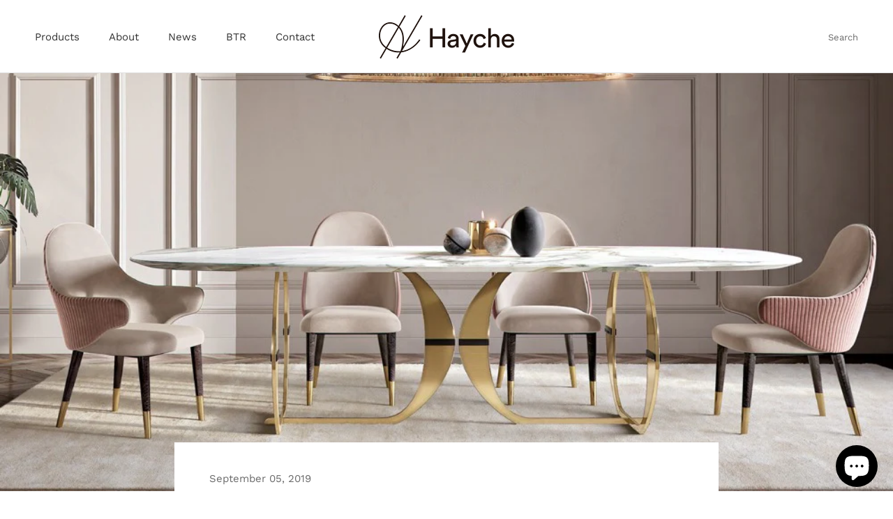

--- FILE ---
content_type: text/html; charset=utf-8
request_url: https://www.hayche.com/blogs/journal/in-conversation-with-juliette-thomas
body_size: 23690
content:
<!doctype html>

<html class="no-js" lang="en">
  <head>
    <!-- Global site tag (gtag.js) - Google Ads: 310246913 -->
<script async src="https://www.googletagmanager.com/gtag/js?id=AW-310246913"></script>
<script>
  window.dataLayer = window.dataLayer || [];
  function gtag(){dataLayer.push(arguments);}
  gtag('js', new Date());

  gtag('config', 'AW-310246913');
</script>

    
    <!-- Google Tag Manager -->
<script>(function(w,d,s,l,i){w[l]=w[l]||[];w[l].push({'gtm.start':
new Date().getTime(),event:'gtm.js'});var f=d.getElementsByTagName(s)[0],
j=d.createElement(s),dl=l!='dataLayer'?'&l='+l:'';j.async=true;j.src=
'https://www.googletagmanager.com/gtm.js?id='+i+dl;f.parentNode.insertBefore(j,f);
})(window,document,'script','dataLayer','GTM-PTSF4WK');</script>
<!-- End Google Tag Manager -->
    
    
    
  <link rel="stylesheet" href="https://obscure-escarpment-2240.herokuapp.com/stylesheets/bcpo-front.css">
  <script>var bcpo_product=null;  var bcpo_settings={"shop_currency":"GBP","money_format2":"<span class=hidden>£{{amount_no_decimals}} GBP</span>","money_format_without_currency":"<span class=hidden>£{{amount_no_decimals}}</span>"};var inventory_quantity = [];if(bcpo_product) { for (var i = 0; i < bcpo_product.variants.length; i += 1) { bcpo_product.variants[i].inventory_quantity = inventory_quantity[i]; }}window.bcpo = window.bcpo || {}; bcpo.cart = {"note":null,"attributes":{},"original_total_price":0,"total_price":0,"total_discount":0,"total_weight":0.0,"item_count":0,"items":[],"requires_shipping":false,"currency":"GBP","items_subtotal_price":0,"cart_level_discount_applications":[],"checkout_charge_amount":0}; bcpo.ogFormData = FormData;</script>

    <meta charset="utf-8"> 
    <meta http-equiv="X-UA-Compatible" content="IE=edge,chrome=1">
    <meta name="viewport" content="width=device-width, initial-scale=1.0, height=device-height, minimum-scale=1.0, maximum-scale=1.0">
    <meta name="theme-color" content="">

    <title>
      In Conversation with...Juliette Thomas | Hayche &ndash; Hayche (H Furniture Ltd)
    </title><meta name="description" content="What inspired you to be an interior designer?I have always been interested in interiors and especially furniture. As a child I had a Wendy house and would forever be making furniture and decorating it, so I believe it stems from my childhood. I’m also fascinated by Mediterranean architecture, which is where I get a lot"><link rel="canonical" href="https://www.hayche.com/blogs/journal/in-conversation-with-juliette-thomas"><link rel="shortcut icon" href="//www.hayche.com/cdn/shop/files/H_Logo_vertical_Screen_Black_ec3ca1ce-5fb4-4a5b-8a82-bcb36d6a6fe2_96x.png?v=1613573920" type="image/png"><meta property="og:type" content="article">
  <meta property="og:title" content="In Conversation with Juliette Thomas"><meta property="og:image" content="http://www.hayche.com/cdn/shop/articles/Italian-Designer-Contemporary-Marble-6-Seat-Dining-Set-1_copy.jpg?v=1567678292">
    <meta property="og:image:secure_url" content="https://www.hayche.com/cdn/shop/articles/Italian-Designer-Contemporary-Marble-6-Seat-Dining-Set-1_copy.jpg?v=1567678292">
    <meta property="og:image:width" content="1000">
    <meta property="og:image:height" content="563"><meta property="og:description" content="What inspired you to be an interior designer?I have always been interested in interiors and especially furniture. As a child I had a Wendy house and would forever be making furniture and decorating it, so I believe it stems from my childhood. I’m also fascinated by Mediterranean architecture, which is where I get a lot"><meta property="og:url" content="https://www.hayche.com/blogs/journal/in-conversation-with-juliette-thomas">
<meta property="og:site_name" content="Hayche (H Furniture Ltd)"><meta name="twitter:card" content="summary"><meta name="twitter:title" content="In Conversation with Juliette Thomas">
  <meta name="twitter:description" content="What inspired you to be an interior designer?I have always been interested in interiors and especially furniture. As a child I had a Wendy house and would forever be making furniture and decorating it, so I believe it stems from my childhood. I’m also fascinated by Mediterranean architecture, which is where I get a lot of inspiration and where many of my ideas come from. If they were to make a toy action figure of you, what would your accessory be? A horse - lady Godiva comes to mind! To what degree have you actually controlled the course your life within the design world has taken?I got into interior design by fluke. Having gone down the wrong route when I was younger I ended up following the way I only way I knew in the IT world. Then, in 2005"><meta name="twitter:image" content="https://www.hayche.com/cdn/shop/articles/Italian-Designer-Contemporary-Marble-6-Seat-Dining-Set-1_copy_600x600_crop_center.jpg?v=1567678292">
    <style>
  @font-face {
  font-family: "Work Sans";
  font-weight: 400;
  font-style: normal;
  font-display: fallback;
  src: url("//www.hayche.com/cdn/fonts/work_sans/worksans_n4.b7973b3d07d0ace13de1b1bea9c45759cdbe12cf.woff2") format("woff2"),
       url("//www.hayche.com/cdn/fonts/work_sans/worksans_n4.cf5ceb1e6d373a9505e637c1aff0a71d0959556d.woff") format("woff");
}

  @font-face {
  font-family: "Work Sans";
  font-weight: 400;
  font-style: normal;
  font-display: fallback;
  src: url("//www.hayche.com/cdn/fonts/work_sans/worksans_n4.b7973b3d07d0ace13de1b1bea9c45759cdbe12cf.woff2") format("woff2"),
       url("//www.hayche.com/cdn/fonts/work_sans/worksans_n4.cf5ceb1e6d373a9505e637c1aff0a71d0959556d.woff") format("woff");
}


  @font-face {
  font-family: "Work Sans";
  font-weight: 700;
  font-style: normal;
  font-display: fallback;
  src: url("//www.hayche.com/cdn/fonts/work_sans/worksans_n7.e2cf5bd8f2c7e9d30c030f9ea8eafc69f5a92f7b.woff2") format("woff2"),
       url("//www.hayche.com/cdn/fonts/work_sans/worksans_n7.20f1c80359e7f7b4327b81543e1acb5c32cd03cd.woff") format("woff");
}

  @font-face {
  font-family: "Work Sans";
  font-weight: 400;
  font-style: italic;
  font-display: fallback;
  src: url("//www.hayche.com/cdn/fonts/work_sans/worksans_i4.16ff51e3e71fc1d09ff97b9ff9ccacbeeb384ec4.woff2") format("woff2"),
       url("//www.hayche.com/cdn/fonts/work_sans/worksans_i4.ed4a1418cba5b7f04f79e4d5c8a5f1a6bd34f23b.woff") format("woff");
}

  @font-face {
  font-family: "Work Sans";
  font-weight: 700;
  font-style: italic;
  font-display: fallback;
  src: url("//www.hayche.com/cdn/fonts/work_sans/worksans_i7.7cdba6320b03c03dcaa365743a4e0e729fe97e54.woff2") format("woff2"),
       url("//www.hayche.com/cdn/fonts/work_sans/worksans_i7.42a9f4016982495f4c0b0fb3dc64cf8f2d0c3eaa.woff") format("woff");
}


  :root {
    --heading-font-family : "Work Sans", sans-serif;
    --heading-font-weight : 400;
    --heading-font-style  : normal;

    --text-font-family : "Work Sans", sans-serif;
    --text-font-weight : 400;
    --text-font-style  : normal;

    --base-text-font-size   : 16px;
    --default-text-font-size: 14px;--background          : #ffffff;
    --background-rgb      : 255, 255, 255;
    --light-background    : #eeeeee;
    --light-background-rgb: 238, 238, 238;
    --heading-color       : #323232;
    --text-color          : #323232;
    --text-color-rgb      : 50, 50, 50;
    --text-color-light    : #6a6a6a;
    --text-color-light-rgb: 106, 106, 106;
    --link-color          : #6a6a6a;
    --link-color-rgb      : 106, 106, 106;
    --border-color        : #e0e0e0;
    --border-color-rgb    : 224, 224, 224;

    --button-background    : #323232;
    --button-background-rgb: 50, 50, 50;
    --button-text-color    : #ffffff;

    --header-background       : #ffffff;
    --header-heading-color    : #323232;
    --header-light-text-color : #6a6a6a;
    --header-border-color     : #e0e0e0;

    --footer-background    : #eeeeee;
    --footer-text-color    : #6a6a6a;
    --footer-heading-color : #323232;
    --footer-border-color  : #dadada;

    --navigation-background      : #1c1b1b;
    --navigation-background-rgb  : 28, 27, 27;
    --navigation-text-color      : #ffffff;
    --navigation-text-color-light: rgba(255, 255, 255, 0.5);
    --navigation-border-color    : rgba(255, 255, 255, 0.25);

    --newsletter-popup-background     : #1c1b1b;
    --newsletter-popup-text-color     : #ffffff;
    --newsletter-popup-text-color-rgb : 255, 255, 255;

    --secondary-elements-background       : #1c1b1b;
    --secondary-elements-background-rgb   : 28, 27, 27;
    --secondary-elements-text-color       : #ffffff;
    --secondary-elements-text-color-light : rgba(255, 255, 255, 0.5);
    --secondary-elements-border-color     : rgba(255, 255, 255, 0.25);

    --product-sale-price-color    : #f94c43;
    --product-sale-price-color-rgb: 249, 76, 67;

    /* Shopify related variables */
    --payment-terms-background-color: #ffffff;

    /* Products */

    --horizontal-spacing-four-products-per-row: 60px;
        --horizontal-spacing-two-products-per-row : 60px;

    --vertical-spacing-four-products-per-row: 60px;
        --vertical-spacing-two-products-per-row : 75px;

    /* Animation */
    --drawer-transition-timing: cubic-bezier(0.645, 0.045, 0.355, 1);
    --header-base-height: 80px; /* We set a default for browsers that do not support CSS variables */

    /* Cursors */
    --cursor-zoom-in-svg    : url(//www.hayche.com/cdn/shop/t/26/assets/cursor-zoom-in.svg?v=169801886568848930721625522629);
    --cursor-zoom-in-2x-svg : url(//www.hayche.com/cdn/shop/t/26/assets/cursor-zoom-in-2x.svg?v=166506242884716332291625522629);
  }
</style>

<script>
  // IE11 does not have support for CSS variables, so we have to polyfill them
  if (!(((window || {}).CSS || {}).supports && window.CSS.supports('(--a: 0)'))) {
    const script = document.createElement('script');
    script.type = 'text/javascript';
    script.src = 'https://cdn.jsdelivr.net/npm/css-vars-ponyfill@2';
    script.onload = function() {
      cssVars({});
    };

    document.getElementsByTagName('head')[0].appendChild(script);
  }
</script>

    <script>window.performance && window.performance.mark && window.performance.mark('shopify.content_for_header.start');</script><meta name="google-site-verification" content="b5FX2EOlCAqTN7QOo9gWzJ4T6Qfw2vfK9rbNv-yNhlc">
<meta name="google-site-verification" content="CLxEoXoytUQ143aZcpVSZaQ_H9HTi_23gMz9YJ6iX5Q">
<meta id="shopify-digital-wallet" name="shopify-digital-wallet" content="/29926910/digital_wallets/dialog">
<meta name="shopify-checkout-api-token" content="009f466a4e66f0c0caae2d5e6ee133f3">
<meta id="in-context-paypal-metadata" data-shop-id="29926910" data-venmo-supported="false" data-environment="production" data-locale="en_US" data-paypal-v4="true" data-currency="GBP">
<link rel="alternate" type="application/atom+xml" title="Feed" href="/blogs/journal.atom" />
<script async="async" src="/checkouts/internal/preloads.js?locale=en-GB"></script>
<link rel="preconnect" href="https://shop.app" crossorigin="anonymous">
<script async="async" src="https://shop.app/checkouts/internal/preloads.js?locale=en-GB&shop_id=29926910" crossorigin="anonymous"></script>
<script id="apple-pay-shop-capabilities" type="application/json">{"shopId":29926910,"countryCode":"GB","currencyCode":"GBP","merchantCapabilities":["supports3DS"],"merchantId":"gid:\/\/shopify\/Shop\/29926910","merchantName":"Hayche (H Furniture Ltd)","requiredBillingContactFields":["postalAddress","email"],"requiredShippingContactFields":["postalAddress","email"],"shippingType":"shipping","supportedNetworks":["visa","maestro","masterCard","amex","discover","elo"],"total":{"type":"pending","label":"Hayche (H Furniture Ltd)","amount":"1.00"},"shopifyPaymentsEnabled":true,"supportsSubscriptions":true}</script>
<script id="shopify-features" type="application/json">{"accessToken":"009f466a4e66f0c0caae2d5e6ee133f3","betas":["rich-media-storefront-analytics"],"domain":"www.hayche.com","predictiveSearch":true,"shopId":29926910,"locale":"en"}</script>
<script>var Shopify = Shopify || {};
Shopify.shop = "h-furniture-web.myshopify.com";
Shopify.locale = "en";
Shopify.currency = {"active":"GBP","rate":"1.0"};
Shopify.country = "GB";
Shopify.theme = {"name":"Prestige","id":120352047219,"schema_name":"Prestige","schema_version":"4.14.5","theme_store_id":855,"role":"main"};
Shopify.theme.handle = "null";
Shopify.theme.style = {"id":null,"handle":null};
Shopify.cdnHost = "www.hayche.com/cdn";
Shopify.routes = Shopify.routes || {};
Shopify.routes.root = "/";</script>
<script type="module">!function(o){(o.Shopify=o.Shopify||{}).modules=!0}(window);</script>
<script>!function(o){function n(){var o=[];function n(){o.push(Array.prototype.slice.apply(arguments))}return n.q=o,n}var t=o.Shopify=o.Shopify||{};t.loadFeatures=n(),t.autoloadFeatures=n()}(window);</script>
<script>
  window.ShopifyPay = window.ShopifyPay || {};
  window.ShopifyPay.apiHost = "shop.app\/pay";
  window.ShopifyPay.redirectState = null;
</script>
<script id="shop-js-analytics" type="application/json">{"pageType":"article"}</script>
<script defer="defer" async type="module" src="//www.hayche.com/cdn/shopifycloud/shop-js/modules/v2/client.init-shop-cart-sync_C5BV16lS.en.esm.js"></script>
<script defer="defer" async type="module" src="//www.hayche.com/cdn/shopifycloud/shop-js/modules/v2/chunk.common_CygWptCX.esm.js"></script>
<script type="module">
  await import("//www.hayche.com/cdn/shopifycloud/shop-js/modules/v2/client.init-shop-cart-sync_C5BV16lS.en.esm.js");
await import("//www.hayche.com/cdn/shopifycloud/shop-js/modules/v2/chunk.common_CygWptCX.esm.js");

  window.Shopify.SignInWithShop?.initShopCartSync?.({"fedCMEnabled":true,"windoidEnabled":true});

</script>
<script>
  window.Shopify = window.Shopify || {};
  if (!window.Shopify.featureAssets) window.Shopify.featureAssets = {};
  window.Shopify.featureAssets['shop-js'] = {"shop-cart-sync":["modules/v2/client.shop-cart-sync_ZFArdW7E.en.esm.js","modules/v2/chunk.common_CygWptCX.esm.js"],"init-fed-cm":["modules/v2/client.init-fed-cm_CmiC4vf6.en.esm.js","modules/v2/chunk.common_CygWptCX.esm.js"],"shop-button":["modules/v2/client.shop-button_tlx5R9nI.en.esm.js","modules/v2/chunk.common_CygWptCX.esm.js"],"shop-cash-offers":["modules/v2/client.shop-cash-offers_DOA2yAJr.en.esm.js","modules/v2/chunk.common_CygWptCX.esm.js","modules/v2/chunk.modal_D71HUcav.esm.js"],"init-windoid":["modules/v2/client.init-windoid_sURxWdc1.en.esm.js","modules/v2/chunk.common_CygWptCX.esm.js"],"shop-toast-manager":["modules/v2/client.shop-toast-manager_ClPi3nE9.en.esm.js","modules/v2/chunk.common_CygWptCX.esm.js"],"init-shop-email-lookup-coordinator":["modules/v2/client.init-shop-email-lookup-coordinator_B8hsDcYM.en.esm.js","modules/v2/chunk.common_CygWptCX.esm.js"],"init-shop-cart-sync":["modules/v2/client.init-shop-cart-sync_C5BV16lS.en.esm.js","modules/v2/chunk.common_CygWptCX.esm.js"],"avatar":["modules/v2/client.avatar_BTnouDA3.en.esm.js"],"pay-button":["modules/v2/client.pay-button_FdsNuTd3.en.esm.js","modules/v2/chunk.common_CygWptCX.esm.js"],"init-customer-accounts":["modules/v2/client.init-customer-accounts_DxDtT_ad.en.esm.js","modules/v2/client.shop-login-button_C5VAVYt1.en.esm.js","modules/v2/chunk.common_CygWptCX.esm.js","modules/v2/chunk.modal_D71HUcav.esm.js"],"init-shop-for-new-customer-accounts":["modules/v2/client.init-shop-for-new-customer-accounts_ChsxoAhi.en.esm.js","modules/v2/client.shop-login-button_C5VAVYt1.en.esm.js","modules/v2/chunk.common_CygWptCX.esm.js","modules/v2/chunk.modal_D71HUcav.esm.js"],"shop-login-button":["modules/v2/client.shop-login-button_C5VAVYt1.en.esm.js","modules/v2/chunk.common_CygWptCX.esm.js","modules/v2/chunk.modal_D71HUcav.esm.js"],"init-customer-accounts-sign-up":["modules/v2/client.init-customer-accounts-sign-up_CPSyQ0Tj.en.esm.js","modules/v2/client.shop-login-button_C5VAVYt1.en.esm.js","modules/v2/chunk.common_CygWptCX.esm.js","modules/v2/chunk.modal_D71HUcav.esm.js"],"shop-follow-button":["modules/v2/client.shop-follow-button_Cva4Ekp9.en.esm.js","modules/v2/chunk.common_CygWptCX.esm.js","modules/v2/chunk.modal_D71HUcav.esm.js"],"checkout-modal":["modules/v2/client.checkout-modal_BPM8l0SH.en.esm.js","modules/v2/chunk.common_CygWptCX.esm.js","modules/v2/chunk.modal_D71HUcav.esm.js"],"lead-capture":["modules/v2/client.lead-capture_Bi8yE_yS.en.esm.js","modules/v2/chunk.common_CygWptCX.esm.js","modules/v2/chunk.modal_D71HUcav.esm.js"],"shop-login":["modules/v2/client.shop-login_D6lNrXab.en.esm.js","modules/v2/chunk.common_CygWptCX.esm.js","modules/v2/chunk.modal_D71HUcav.esm.js"],"payment-terms":["modules/v2/client.payment-terms_CZxnsJam.en.esm.js","modules/v2/chunk.common_CygWptCX.esm.js","modules/v2/chunk.modal_D71HUcav.esm.js"]};
</script>
<script>(function() {
  var isLoaded = false;
  function asyncLoad() {
    if (isLoaded) return;
    isLoaded = true;
    var urls = ["https:\/\/chimpstatic.com\/mcjs-connected\/js\/users\/45d0ae88f08c663fb03a38f33\/378605b59f3bb2c95e2ddf4d3.js?shop=h-furniture-web.myshopify.com"];
    for (var i = 0; i < urls.length; i++) {
      var s = document.createElement('script');
      s.type = 'text/javascript';
      s.async = true;
      s.src = urls[i];
      var x = document.getElementsByTagName('script')[0];
      x.parentNode.insertBefore(s, x);
    }
  };
  if(window.attachEvent) {
    window.attachEvent('onload', asyncLoad);
  } else {
    window.addEventListener('load', asyncLoad, false);
  }
})();</script>
<script id="__st">var __st={"a":29926910,"offset":0,"reqid":"138dee45-cf36-42c5-a2c9-7e1c12f07cf4-1768628568","pageurl":"www.hayche.com\/blogs\/journal\/in-conversation-with-juliette-thomas","s":"articles-30984994865","u":"14199321e143","p":"article","rtyp":"article","rid":30984994865};</script>
<script>window.ShopifyPaypalV4VisibilityTracking = true;</script>
<script id="captcha-bootstrap">!function(){'use strict';const t='contact',e='account',n='new_comment',o=[[t,t],['blogs',n],['comments',n],[t,'customer']],c=[[e,'customer_login'],[e,'guest_login'],[e,'recover_customer_password'],[e,'create_customer']],r=t=>t.map((([t,e])=>`form[action*='/${t}']:not([data-nocaptcha='true']) input[name='form_type'][value='${e}']`)).join(','),a=t=>()=>t?[...document.querySelectorAll(t)].map((t=>t.form)):[];function s(){const t=[...o],e=r(t);return a(e)}const i='password',u='form_key',d=['recaptcha-v3-token','g-recaptcha-response','h-captcha-response',i],f=()=>{try{return window.sessionStorage}catch{return}},m='__shopify_v',_=t=>t.elements[u];function p(t,e,n=!1){try{const o=window.sessionStorage,c=JSON.parse(o.getItem(e)),{data:r}=function(t){const{data:e,action:n}=t;return t[m]||n?{data:e,action:n}:{data:t,action:n}}(c);for(const[e,n]of Object.entries(r))t.elements[e]&&(t.elements[e].value=n);n&&o.removeItem(e)}catch(o){console.error('form repopulation failed',{error:o})}}const l='form_type',E='cptcha';function T(t){t.dataset[E]=!0}const w=window,h=w.document,L='Shopify',v='ce_forms',y='captcha';let A=!1;((t,e)=>{const n=(g='f06e6c50-85a8-45c8-87d0-21a2b65856fe',I='https://cdn.shopify.com/shopifycloud/storefront-forms-hcaptcha/ce_storefront_forms_captcha_hcaptcha.v1.5.2.iife.js',D={infoText:'Protected by hCaptcha',privacyText:'Privacy',termsText:'Terms'},(t,e,n)=>{const o=w[L][v],c=o.bindForm;if(c)return c(t,g,e,D).then(n);var r;o.q.push([[t,g,e,D],n]),r=I,A||(h.body.append(Object.assign(h.createElement('script'),{id:'captcha-provider',async:!0,src:r})),A=!0)});var g,I,D;w[L]=w[L]||{},w[L][v]=w[L][v]||{},w[L][v].q=[],w[L][y]=w[L][y]||{},w[L][y].protect=function(t,e){n(t,void 0,e),T(t)},Object.freeze(w[L][y]),function(t,e,n,w,h,L){const[v,y,A,g]=function(t,e,n){const i=e?o:[],u=t?c:[],d=[...i,...u],f=r(d),m=r(i),_=r(d.filter((([t,e])=>n.includes(e))));return[a(f),a(m),a(_),s()]}(w,h,L),I=t=>{const e=t.target;return e instanceof HTMLFormElement?e:e&&e.form},D=t=>v().includes(t);t.addEventListener('submit',(t=>{const e=I(t);if(!e)return;const n=D(e)&&!e.dataset.hcaptchaBound&&!e.dataset.recaptchaBound,o=_(e),c=g().includes(e)&&(!o||!o.value);(n||c)&&t.preventDefault(),c&&!n&&(function(t){try{if(!f())return;!function(t){const e=f();if(!e)return;const n=_(t);if(!n)return;const o=n.value;o&&e.removeItem(o)}(t);const e=Array.from(Array(32),(()=>Math.random().toString(36)[2])).join('');!function(t,e){_(t)||t.append(Object.assign(document.createElement('input'),{type:'hidden',name:u})),t.elements[u].value=e}(t,e),function(t,e){const n=f();if(!n)return;const o=[...t.querySelectorAll(`input[type='${i}']`)].map((({name:t})=>t)),c=[...d,...o],r={};for(const[a,s]of new FormData(t).entries())c.includes(a)||(r[a]=s);n.setItem(e,JSON.stringify({[m]:1,action:t.action,data:r}))}(t,e)}catch(e){console.error('failed to persist form',e)}}(e),e.submit())}));const S=(t,e)=>{t&&!t.dataset[E]&&(n(t,e.some((e=>e===t))),T(t))};for(const o of['focusin','change'])t.addEventListener(o,(t=>{const e=I(t);D(e)&&S(e,y())}));const B=e.get('form_key'),M=e.get(l),P=B&&M;t.addEventListener('DOMContentLoaded',(()=>{const t=y();if(P)for(const e of t)e.elements[l].value===M&&p(e,B);[...new Set([...A(),...v().filter((t=>'true'===t.dataset.shopifyCaptcha))])].forEach((e=>S(e,t)))}))}(h,new URLSearchParams(w.location.search),n,t,e,['guest_login'])})(!0,!0)}();</script>
<script integrity="sha256-4kQ18oKyAcykRKYeNunJcIwy7WH5gtpwJnB7kiuLZ1E=" data-source-attribution="shopify.loadfeatures" defer="defer" src="//www.hayche.com/cdn/shopifycloud/storefront/assets/storefront/load_feature-a0a9edcb.js" crossorigin="anonymous"></script>
<script crossorigin="anonymous" defer="defer" src="//www.hayche.com/cdn/shopifycloud/storefront/assets/shopify_pay/storefront-65b4c6d7.js?v=20250812"></script>
<script data-source-attribution="shopify.dynamic_checkout.dynamic.init">var Shopify=Shopify||{};Shopify.PaymentButton=Shopify.PaymentButton||{isStorefrontPortableWallets:!0,init:function(){window.Shopify.PaymentButton.init=function(){};var t=document.createElement("script");t.src="https://www.hayche.com/cdn/shopifycloud/portable-wallets/latest/portable-wallets.en.js",t.type="module",document.head.appendChild(t)}};
</script>
<script data-source-attribution="shopify.dynamic_checkout.buyer_consent">
  function portableWalletsHideBuyerConsent(e){var t=document.getElementById("shopify-buyer-consent"),n=document.getElementById("shopify-subscription-policy-button");t&&n&&(t.classList.add("hidden"),t.setAttribute("aria-hidden","true"),n.removeEventListener("click",e))}function portableWalletsShowBuyerConsent(e){var t=document.getElementById("shopify-buyer-consent"),n=document.getElementById("shopify-subscription-policy-button");t&&n&&(t.classList.remove("hidden"),t.removeAttribute("aria-hidden"),n.addEventListener("click",e))}window.Shopify?.PaymentButton&&(window.Shopify.PaymentButton.hideBuyerConsent=portableWalletsHideBuyerConsent,window.Shopify.PaymentButton.showBuyerConsent=portableWalletsShowBuyerConsent);
</script>
<script data-source-attribution="shopify.dynamic_checkout.cart.bootstrap">document.addEventListener("DOMContentLoaded",(function(){function t(){return document.querySelector("shopify-accelerated-checkout-cart, shopify-accelerated-checkout")}if(t())Shopify.PaymentButton.init();else{new MutationObserver((function(e,n){t()&&(Shopify.PaymentButton.init(),n.disconnect())})).observe(document.body,{childList:!0,subtree:!0})}}));
</script>
<link id="shopify-accelerated-checkout-styles" rel="stylesheet" media="screen" href="https://www.hayche.com/cdn/shopifycloud/portable-wallets/latest/accelerated-checkout-backwards-compat.css" crossorigin="anonymous">
<style id="shopify-accelerated-checkout-cart">
        #shopify-buyer-consent {
  margin-top: 1em;
  display: inline-block;
  width: 100%;
}

#shopify-buyer-consent.hidden {
  display: none;
}

#shopify-subscription-policy-button {
  background: none;
  border: none;
  padding: 0;
  text-decoration: underline;
  font-size: inherit;
  cursor: pointer;
}

#shopify-subscription-policy-button::before {
  box-shadow: none;
}

      </style>

<script>window.performance && window.performance.mark && window.performance.mark('shopify.content_for_header.end');</script>

    <link rel="stylesheet" href="//www.hayche.com/cdn/shop/t/26/assets/theme.css?v=160390582794050774621625611545">

    <script>// This allows to expose several variables to the global scope, to be used in scripts
      window.theme = {
        pageType: "article",
        moneyFormat: "\u003cspan class=hidden\u003e£{{amount_no_decimals}}\u003c\/span\u003e",
        moneyWithCurrencyFormat: "\u003cspan class=hidden\u003e£{{amount_no_decimals}} GBP\u003c\/span\u003e",
        productImageSize: "square",
        searchMode: "product,article",
        showPageTransition: false,
        showElementStaggering: true,
        showImageZooming: true
      };

      window.routes = {
        rootUrl: "\/",
        rootUrlWithoutSlash: '',
        cartUrl: "\/cart",
        cartAddUrl: "\/cart\/add",
        cartChangeUrl: "\/cart\/change",
        searchUrl: "\/search",
        productRecommendationsUrl: "\/recommendations\/products"
      };

      window.languages = {
        cartAddNote: "Add Order Note",
        cartEditNote: "Edit Order Note",
        productImageLoadingError: "This image could not be loaded. Please try to reload the page.",
        productFormAddToCart: "Add to cart",
        productFormUnavailable: "Unavailable",
        productFormSoldOut: "Sold Out",
        shippingEstimatorOneResult: "1 option available:",
        shippingEstimatorMoreResults: "{{count}} options available:",
        shippingEstimatorNoResults: "No shipping could be found"
      };

      window.lazySizesConfig = {
        loadHidden: false,
        hFac: 0.5,
        expFactor: 2,
        ricTimeout: 150,
        lazyClass: 'Image--lazyLoad',
        loadingClass: 'Image--lazyLoading',
        loadedClass: 'Image--lazyLoaded'
      };

      document.documentElement.className = document.documentElement.className.replace('no-js', 'js');
      document.documentElement.style.setProperty('--window-height', window.innerHeight + 'px');

      // We do a quick detection of some features (we could use Modernizr but for so little...)
      (function() {
        document.documentElement.className += ((window.CSS && window.CSS.supports('(position: sticky) or (position: -webkit-sticky)')) ? ' supports-sticky' : ' no-supports-sticky');
        document.documentElement.className += (window.matchMedia('(-moz-touch-enabled: 1), (hover: none)')).matches ? ' no-supports-hover' : ' supports-hover';
      }());
    </script>

    <script src="//www.hayche.com/cdn/shop/t/26/assets/lazysizes.min.js?v=174358363404432586981625522140" async></script><script src="https://polyfill-fastly.net/v3/polyfill.min.js?unknown=polyfill&features=fetch,Element.prototype.closest,Element.prototype.remove,Element.prototype.classList,Array.prototype.includes,Array.prototype.fill,Object.assign,CustomEvent,IntersectionObserver,IntersectionObserverEntry,URL" defer></script>
    <script src="//www.hayche.com/cdn/shop/t/26/assets/libs.min.js?v=26178543184394469741625522140" defer></script>
    <script src="//www.hayche.com/cdn/shop/t/26/assets/theme.min.js?v=67427764916843642421625522144" defer></script>
    <script src="//www.hayche.com/cdn/shop/t/26/assets/custom.js?v=183944157590872491501625522142" defer></script>

    <script>
      (function () {
        window.onpageshow = function() {
          if (window.theme.showPageTransition) {
            var pageTransition = document.querySelector('.PageTransition');

            if (pageTransition) {
              pageTransition.style.visibility = 'visible';
              pageTransition.style.opacity = '0';
            }
          }

          // When the page is loaded from the cache, we have to reload the cart content
          document.documentElement.dispatchEvent(new CustomEvent('cart:refresh', {
            bubbles: true
          }));
        };
      })();
    </script>

    
  <script type="application/ld+json">
  {
    "@context": "http://schema.org",
    "@type": "BlogPosting",
    "mainEntityOfPage": "/blogs/journal/in-conversation-with-juliette-thomas",
    "articleSection": "Journal",
    "keywords": "Interviews",
    "headline": "In Conversation with Juliette Thomas",
    "description": "What inspired you to be an interior designer?I have always been interested in interiors and especially furniture. As a child I had a Wendy house...",
    "dateCreated": "2019-09-05T11:01:26",
    "datePublished": "2019-09-05T11:01:00",
    "dateModified": "2019-09-05T11:01:00",
    "image": {
      "@type": "ImageObject",
      "url": "https://www.hayche.com/cdn/shop/articles/Italian-Designer-Contemporary-Marble-6-Seat-Dining-Set-1_copy_1024x.jpg?v=1567678292",
      "image": "https://www.hayche.com/cdn/shop/articles/Italian-Designer-Contemporary-Marble-6-Seat-Dining-Set-1_copy_1024x.jpg?v=1567678292",
      "name": "juliettes interiors - modern contract furniture - Hayche Clerkenwell",
      "width": "1024",
      "height": "1024"
    },
    "author": {
      "@type": "Person",
      "name": "Hayche Furniture",
      "givenName": "Hayche",
      "familyName": "Furniture"
    },
    "publisher": {
      "@type": "Organization",
      "name": "Hayche (H Furniture Ltd)"
    },
    "commentCount": 0,
    "comment": []
  }
  </script>



  <script type="application/ld+json">
  {
    "@context": "http://schema.org",
    "@type": "BreadcrumbList",
  "itemListElement": [{
      "@type": "ListItem",
      "position": 1,
      "name": "Translation missing: en.general.breadcrumb.home",
      "item": "https://www.hayche.com"
    },{
          "@type": "ListItem",
          "position": 2,
          "name": "Journal",
          "item": "https://www.hayche.com/blogs/journal"
        }, {
          "@type": "ListItem",
          "position": 3,
          "name": "Journal",
          "item": "https://www.hayche.com/blogs/journal/in-conversation-with-juliette-thomas"
        }]
  }
  </script>

   

<script>window.__pagefly_analytics_settings__={"acceptTracking":false};</script>
 <script src="https://cdn.shopify.com/extensions/7bc9bb47-adfa-4267-963e-cadee5096caf/inbox-1252/assets/inbox-chat-loader.js" type="text/javascript" defer="defer"></script>
<link href="https://monorail-edge.shopifysvc.com" rel="dns-prefetch">
<script>(function(){if ("sendBeacon" in navigator && "performance" in window) {try {var session_token_from_headers = performance.getEntriesByType('navigation')[0].serverTiming.find(x => x.name == '_s').description;} catch {var session_token_from_headers = undefined;}var session_cookie_matches = document.cookie.match(/_shopify_s=([^;]*)/);var session_token_from_cookie = session_cookie_matches && session_cookie_matches.length === 2 ? session_cookie_matches[1] : "";var session_token = session_token_from_headers || session_token_from_cookie || "";function handle_abandonment_event(e) {var entries = performance.getEntries().filter(function(entry) {return /monorail-edge.shopifysvc.com/.test(entry.name);});if (!window.abandonment_tracked && entries.length === 0) {window.abandonment_tracked = true;var currentMs = Date.now();var navigation_start = performance.timing.navigationStart;var payload = {shop_id: 29926910,url: window.location.href,navigation_start,duration: currentMs - navigation_start,session_token,page_type: "article"};window.navigator.sendBeacon("https://monorail-edge.shopifysvc.com/v1/produce", JSON.stringify({schema_id: "online_store_buyer_site_abandonment/1.1",payload: payload,metadata: {event_created_at_ms: currentMs,event_sent_at_ms: currentMs}}));}}window.addEventListener('pagehide', handle_abandonment_event);}}());</script>
<script id="web-pixels-manager-setup">(function e(e,d,r,n,o){if(void 0===o&&(o={}),!Boolean(null===(a=null===(i=window.Shopify)||void 0===i?void 0:i.analytics)||void 0===a?void 0:a.replayQueue)){var i,a;window.Shopify=window.Shopify||{};var t=window.Shopify;t.analytics=t.analytics||{};var s=t.analytics;s.replayQueue=[],s.publish=function(e,d,r){return s.replayQueue.push([e,d,r]),!0};try{self.performance.mark("wpm:start")}catch(e){}var l=function(){var e={modern:/Edge?\/(1{2}[4-9]|1[2-9]\d|[2-9]\d{2}|\d{4,})\.\d+(\.\d+|)|Firefox\/(1{2}[4-9]|1[2-9]\d|[2-9]\d{2}|\d{4,})\.\d+(\.\d+|)|Chrom(ium|e)\/(9{2}|\d{3,})\.\d+(\.\d+|)|(Maci|X1{2}).+ Version\/(15\.\d+|(1[6-9]|[2-9]\d|\d{3,})\.\d+)([,.]\d+|)( \(\w+\)|)( Mobile\/\w+|) Safari\/|Chrome.+OPR\/(9{2}|\d{3,})\.\d+\.\d+|(CPU[ +]OS|iPhone[ +]OS|CPU[ +]iPhone|CPU IPhone OS|CPU iPad OS)[ +]+(15[._]\d+|(1[6-9]|[2-9]\d|\d{3,})[._]\d+)([._]\d+|)|Android:?[ /-](13[3-9]|1[4-9]\d|[2-9]\d{2}|\d{4,})(\.\d+|)(\.\d+|)|Android.+Firefox\/(13[5-9]|1[4-9]\d|[2-9]\d{2}|\d{4,})\.\d+(\.\d+|)|Android.+Chrom(ium|e)\/(13[3-9]|1[4-9]\d|[2-9]\d{2}|\d{4,})\.\d+(\.\d+|)|SamsungBrowser\/([2-9]\d|\d{3,})\.\d+/,legacy:/Edge?\/(1[6-9]|[2-9]\d|\d{3,})\.\d+(\.\d+|)|Firefox\/(5[4-9]|[6-9]\d|\d{3,})\.\d+(\.\d+|)|Chrom(ium|e)\/(5[1-9]|[6-9]\d|\d{3,})\.\d+(\.\d+|)([\d.]+$|.*Safari\/(?![\d.]+ Edge\/[\d.]+$))|(Maci|X1{2}).+ Version\/(10\.\d+|(1[1-9]|[2-9]\d|\d{3,})\.\d+)([,.]\d+|)( \(\w+\)|)( Mobile\/\w+|) Safari\/|Chrome.+OPR\/(3[89]|[4-9]\d|\d{3,})\.\d+\.\d+|(CPU[ +]OS|iPhone[ +]OS|CPU[ +]iPhone|CPU IPhone OS|CPU iPad OS)[ +]+(10[._]\d+|(1[1-9]|[2-9]\d|\d{3,})[._]\d+)([._]\d+|)|Android:?[ /-](13[3-9]|1[4-9]\d|[2-9]\d{2}|\d{4,})(\.\d+|)(\.\d+|)|Mobile Safari.+OPR\/([89]\d|\d{3,})\.\d+\.\d+|Android.+Firefox\/(13[5-9]|1[4-9]\d|[2-9]\d{2}|\d{4,})\.\d+(\.\d+|)|Android.+Chrom(ium|e)\/(13[3-9]|1[4-9]\d|[2-9]\d{2}|\d{4,})\.\d+(\.\d+|)|Android.+(UC? ?Browser|UCWEB|U3)[ /]?(15\.([5-9]|\d{2,})|(1[6-9]|[2-9]\d|\d{3,})\.\d+)\.\d+|SamsungBrowser\/(5\.\d+|([6-9]|\d{2,})\.\d+)|Android.+MQ{2}Browser\/(14(\.(9|\d{2,})|)|(1[5-9]|[2-9]\d|\d{3,})(\.\d+|))(\.\d+|)|K[Aa][Ii]OS\/(3\.\d+|([4-9]|\d{2,})\.\d+)(\.\d+|)/},d=e.modern,r=e.legacy,n=navigator.userAgent;return n.match(d)?"modern":n.match(r)?"legacy":"unknown"}(),u="modern"===l?"modern":"legacy",c=(null!=n?n:{modern:"",legacy:""})[u],f=function(e){return[e.baseUrl,"/wpm","/b",e.hashVersion,"modern"===e.buildTarget?"m":"l",".js"].join("")}({baseUrl:d,hashVersion:r,buildTarget:u}),m=function(e){var d=e.version,r=e.bundleTarget,n=e.surface,o=e.pageUrl,i=e.monorailEndpoint;return{emit:function(e){var a=e.status,t=e.errorMsg,s=(new Date).getTime(),l=JSON.stringify({metadata:{event_sent_at_ms:s},events:[{schema_id:"web_pixels_manager_load/3.1",payload:{version:d,bundle_target:r,page_url:o,status:a,surface:n,error_msg:t},metadata:{event_created_at_ms:s}}]});if(!i)return console&&console.warn&&console.warn("[Web Pixels Manager] No Monorail endpoint provided, skipping logging."),!1;try{return self.navigator.sendBeacon.bind(self.navigator)(i,l)}catch(e){}var u=new XMLHttpRequest;try{return u.open("POST",i,!0),u.setRequestHeader("Content-Type","text/plain"),u.send(l),!0}catch(e){return console&&console.warn&&console.warn("[Web Pixels Manager] Got an unhandled error while logging to Monorail."),!1}}}}({version:r,bundleTarget:l,surface:e.surface,pageUrl:self.location.href,monorailEndpoint:e.monorailEndpoint});try{o.browserTarget=l,function(e){var d=e.src,r=e.async,n=void 0===r||r,o=e.onload,i=e.onerror,a=e.sri,t=e.scriptDataAttributes,s=void 0===t?{}:t,l=document.createElement("script"),u=document.querySelector("head"),c=document.querySelector("body");if(l.async=n,l.src=d,a&&(l.integrity=a,l.crossOrigin="anonymous"),s)for(var f in s)if(Object.prototype.hasOwnProperty.call(s,f))try{l.dataset[f]=s[f]}catch(e){}if(o&&l.addEventListener("load",o),i&&l.addEventListener("error",i),u)u.appendChild(l);else{if(!c)throw new Error("Did not find a head or body element to append the script");c.appendChild(l)}}({src:f,async:!0,onload:function(){if(!function(){var e,d;return Boolean(null===(d=null===(e=window.Shopify)||void 0===e?void 0:e.analytics)||void 0===d?void 0:d.initialized)}()){var d=window.webPixelsManager.init(e)||void 0;if(d){var r=window.Shopify.analytics;r.replayQueue.forEach((function(e){var r=e[0],n=e[1],o=e[2];d.publishCustomEvent(r,n,o)})),r.replayQueue=[],r.publish=d.publishCustomEvent,r.visitor=d.visitor,r.initialized=!0}}},onerror:function(){return m.emit({status:"failed",errorMsg:"".concat(f," has failed to load")})},sri:function(e){var d=/^sha384-[A-Za-z0-9+/=]+$/;return"string"==typeof e&&d.test(e)}(c)?c:"",scriptDataAttributes:o}),m.emit({status:"loading"})}catch(e){m.emit({status:"failed",errorMsg:(null==e?void 0:e.message)||"Unknown error"})}}})({shopId: 29926910,storefrontBaseUrl: "https://www.hayche.com",extensionsBaseUrl: "https://extensions.shopifycdn.com/cdn/shopifycloud/web-pixels-manager",monorailEndpoint: "https://monorail-edge.shopifysvc.com/unstable/produce_batch",surface: "storefront-renderer",enabledBetaFlags: ["2dca8a86"],webPixelsConfigList: [{"id":"422903923","configuration":"{\"config\":\"{\\\"pixel_id\\\":\\\"AW-310246913\\\",\\\"target_country\\\":\\\"GB\\\",\\\"gtag_events\\\":[{\\\"type\\\":\\\"search\\\",\\\"action_label\\\":\\\"AW-310246913\\\/tx89CMuqpZADEIH895MB\\\"},{\\\"type\\\":\\\"begin_checkout\\\",\\\"action_label\\\":\\\"AW-310246913\\\/7M4zCMiqpZADEIH895MB\\\"},{\\\"type\\\":\\\"view_item\\\",\\\"action_label\\\":[\\\"AW-310246913\\\/UZToCMKqpZADEIH895MB\\\",\\\"MC-SLSSHS2F49\\\"]},{\\\"type\\\":\\\"purchase\\\",\\\"action_label\\\":[\\\"AW-310246913\\\/qZsqCL-qpZADEIH895MB\\\",\\\"MC-SLSSHS2F49\\\"]},{\\\"type\\\":\\\"page_view\\\",\\\"action_label\\\":[\\\"AW-310246913\\\/dZ21CLyqpZADEIH895MB\\\",\\\"MC-SLSSHS2F49\\\"]},{\\\"type\\\":\\\"add_payment_info\\\",\\\"action_label\\\":\\\"AW-310246913\\\/BbcSCM6qpZADEIH895MB\\\"},{\\\"type\\\":\\\"add_to_cart\\\",\\\"action_label\\\":\\\"AW-310246913\\\/ldRoCMWqpZADEIH895MB\\\"}],\\\"enable_monitoring_mode\\\":false}\"}","eventPayloadVersion":"v1","runtimeContext":"OPEN","scriptVersion":"b2a88bafab3e21179ed38636efcd8a93","type":"APP","apiClientId":1780363,"privacyPurposes":[],"dataSharingAdjustments":{"protectedCustomerApprovalScopes":["read_customer_address","read_customer_email","read_customer_name","read_customer_personal_data","read_customer_phone"]}},{"id":"183566451","configuration":"{\"pixel_id\":\"456835128069238\",\"pixel_type\":\"facebook_pixel\",\"metaapp_system_user_token\":\"-\"}","eventPayloadVersion":"v1","runtimeContext":"OPEN","scriptVersion":"ca16bc87fe92b6042fbaa3acc2fbdaa6","type":"APP","apiClientId":2329312,"privacyPurposes":["ANALYTICS","MARKETING","SALE_OF_DATA"],"dataSharingAdjustments":{"protectedCustomerApprovalScopes":["read_customer_address","read_customer_email","read_customer_name","read_customer_personal_data","read_customer_phone"]}},{"id":"44990579","configuration":"{\"tagID\":\"2614580774891\"}","eventPayloadVersion":"v1","runtimeContext":"STRICT","scriptVersion":"18031546ee651571ed29edbe71a3550b","type":"APP","apiClientId":3009811,"privacyPurposes":["ANALYTICS","MARKETING","SALE_OF_DATA"],"dataSharingAdjustments":{"protectedCustomerApprovalScopes":["read_customer_address","read_customer_email","read_customer_name","read_customer_personal_data","read_customer_phone"]}},{"id":"73433203","eventPayloadVersion":"v1","runtimeContext":"LAX","scriptVersion":"1","type":"CUSTOM","privacyPurposes":["ANALYTICS"],"name":"Google Analytics tag (migrated)"},{"id":"shopify-app-pixel","configuration":"{}","eventPayloadVersion":"v1","runtimeContext":"STRICT","scriptVersion":"0450","apiClientId":"shopify-pixel","type":"APP","privacyPurposes":["ANALYTICS","MARKETING"]},{"id":"shopify-custom-pixel","eventPayloadVersion":"v1","runtimeContext":"LAX","scriptVersion":"0450","apiClientId":"shopify-pixel","type":"CUSTOM","privacyPurposes":["ANALYTICS","MARKETING"]}],isMerchantRequest: false,initData: {"shop":{"name":"Hayche (H Furniture Ltd)","paymentSettings":{"currencyCode":"GBP"},"myshopifyDomain":"h-furniture-web.myshopify.com","countryCode":"GB","storefrontUrl":"https:\/\/www.hayche.com"},"customer":null,"cart":null,"checkout":null,"productVariants":[],"purchasingCompany":null},},"https://www.hayche.com/cdn","fcfee988w5aeb613cpc8e4bc33m6693e112",{"modern":"","legacy":""},{"shopId":"29926910","storefrontBaseUrl":"https:\/\/www.hayche.com","extensionBaseUrl":"https:\/\/extensions.shopifycdn.com\/cdn\/shopifycloud\/web-pixels-manager","surface":"storefront-renderer","enabledBetaFlags":"[\"2dca8a86\"]","isMerchantRequest":"false","hashVersion":"fcfee988w5aeb613cpc8e4bc33m6693e112","publish":"custom","events":"[[\"page_viewed\",{}]]"});</script><script>
  window.ShopifyAnalytics = window.ShopifyAnalytics || {};
  window.ShopifyAnalytics.meta = window.ShopifyAnalytics.meta || {};
  window.ShopifyAnalytics.meta.currency = 'GBP';
  var meta = {"page":{"pageType":"article","resourceType":"article","resourceId":30984994865,"requestId":"138dee45-cf36-42c5-a2c9-7e1c12f07cf4-1768628568"}};
  for (var attr in meta) {
    window.ShopifyAnalytics.meta[attr] = meta[attr];
  }
</script>
<script class="analytics">
  (function () {
    var customDocumentWrite = function(content) {
      var jquery = null;

      if (window.jQuery) {
        jquery = window.jQuery;
      } else if (window.Checkout && window.Checkout.$) {
        jquery = window.Checkout.$;
      }

      if (jquery) {
        jquery('body').append(content);
      }
    };

    var hasLoggedConversion = function(token) {
      if (token) {
        return document.cookie.indexOf('loggedConversion=' + token) !== -1;
      }
      return false;
    }

    var setCookieIfConversion = function(token) {
      if (token) {
        var twoMonthsFromNow = new Date(Date.now());
        twoMonthsFromNow.setMonth(twoMonthsFromNow.getMonth() + 2);

        document.cookie = 'loggedConversion=' + token + '; expires=' + twoMonthsFromNow;
      }
    }

    var trekkie = window.ShopifyAnalytics.lib = window.trekkie = window.trekkie || [];
    if (trekkie.integrations) {
      return;
    }
    trekkie.methods = [
      'identify',
      'page',
      'ready',
      'track',
      'trackForm',
      'trackLink'
    ];
    trekkie.factory = function(method) {
      return function() {
        var args = Array.prototype.slice.call(arguments);
        args.unshift(method);
        trekkie.push(args);
        return trekkie;
      };
    };
    for (var i = 0; i < trekkie.methods.length; i++) {
      var key = trekkie.methods[i];
      trekkie[key] = trekkie.factory(key);
    }
    trekkie.load = function(config) {
      trekkie.config = config || {};
      trekkie.config.initialDocumentCookie = document.cookie;
      var first = document.getElementsByTagName('script')[0];
      var script = document.createElement('script');
      script.type = 'text/javascript';
      script.onerror = function(e) {
        var scriptFallback = document.createElement('script');
        scriptFallback.type = 'text/javascript';
        scriptFallback.onerror = function(error) {
                var Monorail = {
      produce: function produce(monorailDomain, schemaId, payload) {
        var currentMs = new Date().getTime();
        var event = {
          schema_id: schemaId,
          payload: payload,
          metadata: {
            event_created_at_ms: currentMs,
            event_sent_at_ms: currentMs
          }
        };
        return Monorail.sendRequest("https://" + monorailDomain + "/v1/produce", JSON.stringify(event));
      },
      sendRequest: function sendRequest(endpointUrl, payload) {
        // Try the sendBeacon API
        if (window && window.navigator && typeof window.navigator.sendBeacon === 'function' && typeof window.Blob === 'function' && !Monorail.isIos12()) {
          var blobData = new window.Blob([payload], {
            type: 'text/plain'
          });

          if (window.navigator.sendBeacon(endpointUrl, blobData)) {
            return true;
          } // sendBeacon was not successful

        } // XHR beacon

        var xhr = new XMLHttpRequest();

        try {
          xhr.open('POST', endpointUrl);
          xhr.setRequestHeader('Content-Type', 'text/plain');
          xhr.send(payload);
        } catch (e) {
          console.log(e);
        }

        return false;
      },
      isIos12: function isIos12() {
        return window.navigator.userAgent.lastIndexOf('iPhone; CPU iPhone OS 12_') !== -1 || window.navigator.userAgent.lastIndexOf('iPad; CPU OS 12_') !== -1;
      }
    };
    Monorail.produce('monorail-edge.shopifysvc.com',
      'trekkie_storefront_load_errors/1.1',
      {shop_id: 29926910,
      theme_id: 120352047219,
      app_name: "storefront",
      context_url: window.location.href,
      source_url: "//www.hayche.com/cdn/s/trekkie.storefront.cd680fe47e6c39ca5d5df5f0a32d569bc48c0f27.min.js"});

        };
        scriptFallback.async = true;
        scriptFallback.src = '//www.hayche.com/cdn/s/trekkie.storefront.cd680fe47e6c39ca5d5df5f0a32d569bc48c0f27.min.js';
        first.parentNode.insertBefore(scriptFallback, first);
      };
      script.async = true;
      script.src = '//www.hayche.com/cdn/s/trekkie.storefront.cd680fe47e6c39ca5d5df5f0a32d569bc48c0f27.min.js';
      first.parentNode.insertBefore(script, first);
    };
    trekkie.load(
      {"Trekkie":{"appName":"storefront","development":false,"defaultAttributes":{"shopId":29926910,"isMerchantRequest":null,"themeId":120352047219,"themeCityHash":"17753404986774798397","contentLanguage":"en","currency":"GBP","eventMetadataId":"4319ddc5-665d-4a08-9796-819541696b41"},"isServerSideCookieWritingEnabled":true,"monorailRegion":"shop_domain","enabledBetaFlags":["65f19447"]},"Session Attribution":{},"S2S":{"facebookCapiEnabled":true,"source":"trekkie-storefront-renderer","apiClientId":580111}}
    );

    var loaded = false;
    trekkie.ready(function() {
      if (loaded) return;
      loaded = true;

      window.ShopifyAnalytics.lib = window.trekkie;

      var originalDocumentWrite = document.write;
      document.write = customDocumentWrite;
      try { window.ShopifyAnalytics.merchantGoogleAnalytics.call(this); } catch(error) {};
      document.write = originalDocumentWrite;

      window.ShopifyAnalytics.lib.page(null,{"pageType":"article","resourceType":"article","resourceId":30984994865,"requestId":"138dee45-cf36-42c5-a2c9-7e1c12f07cf4-1768628568","shopifyEmitted":true});

      var match = window.location.pathname.match(/checkouts\/(.+)\/(thank_you|post_purchase)/)
      var token = match? match[1]: undefined;
      if (!hasLoggedConversion(token)) {
        setCookieIfConversion(token);
        
      }
    });


        var eventsListenerScript = document.createElement('script');
        eventsListenerScript.async = true;
        eventsListenerScript.src = "//www.hayche.com/cdn/shopifycloud/storefront/assets/shop_events_listener-3da45d37.js";
        document.getElementsByTagName('head')[0].appendChild(eventsListenerScript);

})();</script>
  <script>
  if (!window.ga || (window.ga && typeof window.ga !== 'function')) {
    window.ga = function ga() {
      (window.ga.q = window.ga.q || []).push(arguments);
      if (window.Shopify && window.Shopify.analytics && typeof window.Shopify.analytics.publish === 'function') {
        window.Shopify.analytics.publish("ga_stub_called", {}, {sendTo: "google_osp_migration"});
      }
      console.error("Shopify's Google Analytics stub called with:", Array.from(arguments), "\nSee https://help.shopify.com/manual/promoting-marketing/pixels/pixel-migration#google for more information.");
    };
    if (window.Shopify && window.Shopify.analytics && typeof window.Shopify.analytics.publish === 'function') {
      window.Shopify.analytics.publish("ga_stub_initialized", {}, {sendTo: "google_osp_migration"});
    }
  }
</script>
<script
  defer
  src="https://www.hayche.com/cdn/shopifycloud/perf-kit/shopify-perf-kit-3.0.4.min.js"
  data-application="storefront-renderer"
  data-shop-id="29926910"
  data-render-region="gcp-us-central1"
  data-page-type="article"
  data-theme-instance-id="120352047219"
  data-theme-name="Prestige"
  data-theme-version="4.14.5"
  data-monorail-region="shop_domain"
  data-resource-timing-sampling-rate="10"
  data-shs="true"
  data-shs-beacon="true"
  data-shs-export-with-fetch="true"
  data-shs-logs-sample-rate="1"
  data-shs-beacon-endpoint="https://www.hayche.com/api/collect"
></script>
</head><body class="prestige--v4 features--heading-large features--show-price-on-hover features--show-button-transition features--show-image-zooming features--show-element-staggering  template-article">

<script type="text/javascript">


  window.pureclarityConfig = {
    isActive: 0,
    merchandisingActive: null,
    searchActive: null,
    productListingActive: null,
    appUrl: 'https://pcs.pureclarity.net/QeBrnZZqRIWfAiC9d1GtoA/cs.js',
    searchDomSelector: '#MainContent',
    productListingDomSelector: '#MainContent',
    product: null,
    collection: null,
    customer: null,
    cart: {"note":null,"attributes":{},"original_total_price":0,"total_price":0,"total_discount":0,"total_weight":0.0,"item_count":0,"items":[],"requires_shipping":false,"currency":"GBP","items_subtotal_price":0,"cart_level_discount_applications":[],"checkout_charge_amount":0},
    currency: 'GBP',
    pageType: 'article'
  };

  if (window.pureclarityConfig.isActive){
    pureclarityConfig.isSearch = window.pureclarityConfig.searchActive && (null != null);
    pureclarityConfig.isProductListing = window.pureclarityConfig.productListingActive && (null != null);

    if (pureclarityConfig.isSearch){
      document.write('<style>' + pureclarityConfig.searchDomSelector + ' { display: none }</style>');
      pureclarityConfig.navigationValue = "navigation_search";
    }else if (pureclarityConfig.isProductListing){
      document.write('<style>' + pureclarityConfig.productListingDomSelector + ' { display: none }</style>');
      pureclarityConfig.navigationValue = "navigation_category:" + null;
    }
  }
</script>
<script type="text/javascript" src="https://s3-eu-west-1.amazonaws.com/pureclarity-shopify/assets/js/shopify_pc.js" defer="defer"></script>



    <a class="PageSkipLink u-visually-hidden" href="#main">Skip to content</a>
    <span class="LoadingBar"></span>
    <div class="PageOverlay"></div><div id="shopify-section-popup" class="shopify-section"></div>
    <div id="shopify-section-sidebar-menu" class="shopify-section"><section id="sidebar-menu" class="SidebarMenu Drawer Drawer--small Drawer--fromLeft" aria-hidden="true" data-section-id="sidebar-menu" data-section-type="sidebar-menu">
    <header class="Drawer__Header" data-drawer-animated-left>
      <button class="Drawer__Close Icon-Wrapper--clickable" data-action="close-drawer" data-drawer-id="sidebar-menu" aria-label="Close navigation"><svg class="Icon Icon--close" role="presentation" viewBox="0 0 16 14">
      <path d="M15 0L1 14m14 0L1 0" stroke="currentColor" fill="none" fill-rule="evenodd"></path>
    </svg></button>
    </header>

    <div class="Drawer__Content">
      <div class="Drawer__Main" data-drawer-animated-left data-scrollable>
        <div class="Drawer__Container">
          <nav class="SidebarMenu__Nav SidebarMenu__Nav--primary" aria-label="Sidebar navigation"><div class="Collapsible"><button class="Collapsible__Button Heading u-h6" data-action="toggle-collapsible" aria-expanded="false">Products<span class="Collapsible__Plus"></span>
                  </button>

                  <div class="Collapsible__Inner">
                    <div class="Collapsible__Content"><div class="Collapsible"><button class="Collapsible__Button Heading Text--subdued Link--primary u-h7" data-action="toggle-collapsible" aria-expanded="false">View All<span class="Collapsible__Plus"></span>
                            </button>

                            <div class="Collapsible__Inner">
                              <div class="Collapsible__Content">
                                <ul class="Linklist Linklist--bordered Linklist--spacingLoose"><li class="Linklist__Item">
                                      <a href="/collections/new" class="Text--subdued Link Link--primary">New</a>
                                    </li><li class="Linklist__Item">
                                      <a href="/collections/chairs-1" class="Text--subdued Link Link--primary">Chairs</a>
                                    </li><li class="Linklist__Item">
                                      <a href="/collections/stools-1" class="Text--subdued Link Link--primary">Stools</a>
                                    </li><li class="Linklist__Item">
                                      <a href="/collections/soft-seating" class="Text--subdued Link Link--primary">Soft Seating</a>
                                    </li><li class="Linklist__Item">
                                      <a href="/collections/tables-1" class="Text--subdued Link Link--primary">Tables</a>
                                    </li><li class="Linklist__Item">
                                      <a href="/collections/desks-1" class="Text--subdued Link Link--primary">Desks</a>
                                    </li><li class="Linklist__Item">
                                      <a href="/collections/lighting" class="Text--subdued Link Link--primary">Lighting</a>
                                    </li><li class="Linklist__Item">
                                      <a href="/collections/outdoor-furniture" class="Text--subdued Link Link--primary">Outdoor</a>
                                    </li></ul>
                              </div>
                            </div></div><div class="Collapsible"><button class="Collapsible__Button Heading Text--subdued Link--primary u-h7" data-action="toggle-collapsible" aria-expanded="false">Collections<span class="Collapsible__Plus"></span>
                            </button>

                            <div class="Collapsible__Inner">
                              <div class="Collapsible__Content">
                                <ul class="Linklist Linklist--bordered Linklist--spacingLoose"><li class="Linklist__Item">
                                      <a href="/collections/a" class="Text--subdued Link Link--primary">A</a>
                                    </li><li class="Linklist__Item">
                                      <a href="/collections/abrazo-collection" class="Text--subdued Link Link--primary">Abrazo</a>
                                    </li><li class="Linklist__Item">
                                      <a href="/collections/alta-collection" class="Text--subdued Link Link--primary">Alta</a>
                                    </li><li class="Linklist__Item">
                                      <a href="https://www.hayche.com/collections/all/collection_clasico" class="Text--subdued Link Link--primary">Clasico</a>
                                    </li><li class="Linklist__Item">
                                      <a href="/collections/clasico-lux" class="Text--subdued Link Link--primary">Clasico Lux</a>
                                    </li><li class="Linklist__Item">
                                      <a href="/collections/coffee-desk" class="Text--subdued Link Link--primary">Coffee Desk</a>
                                    </li><li class="Linklist__Item">
                                      <a href="/collections/cuerdas-collection-1" class="Text--subdued Link Link--primary">Cuerdas</a>
                                    </li><li class="Linklist__Item">
                                      <a href="/collections/dulwich" class="Text--subdued Link Link--primary">Dulwich</a>
                                    </li><li class="Linklist__Item">
                                      <a href="/collections/dune-collection" class="Text--subdued Link Link--primary">Dune</a>
                                    </li><li class="Linklist__Item">
                                      <a href="https://www.hayche.com/collections/all/collection_Ela" class="Text--subdued Link Link--primary">Ela</a>
                                    </li><li class="Linklist__Item">
                                      <a href="/collections/float" class="Text--subdued Link Link--primary">Float</a>
                                    </li><li class="Linklist__Item">
                                      <a href="https://www.hayche.com/collections/all/collection_Glover" class="Text--subdued Link Link--primary">Glover</a>
                                    </li><li class="Linklist__Item">
                                      <a href="https://www.hayche.com/collections/all/collection_HOS" class="Text--subdued Link Link--primary">HOS</a>
                                    </li><li class="Linklist__Item">
                                      <a href="/collections/italo" class="Text--subdued Link Link--primary">Italo</a>
                                    </li><li class="Linklist__Item">
                                      <a href="/collections/kensington-collection" class="Text--subdued Link Link--primary">Kensington</a>
                                    </li><li class="Linklist__Item">
                                      <a href="https://www.hayche.com/collections/all/collection_Leyi" class="Text--subdued Link Link--primary">Leyi</a>
                                    </li><li class="Linklist__Item">
                                      <a href="/collections/loom-collection" class="Text--subdued Link Link--primary">Loom </a>
                                    </li><li class="Linklist__Item">
                                      <a href="/collections/massi" class="Text--subdued Link Link--primary">Massi</a>
                                    </li><li class="Linklist__Item">
                                      <a href="https://www.hayche.com/collections/all/collection_Nave" class="Text--subdued Link Link--primary">Nave</a>
                                    </li><li class="Linklist__Item">
                                      <a href="/collections/otto-collection" class="Text--subdued Link Link--primary">Otto</a>
                                    </li><li class="Linklist__Item">
                                      <a href="/collections/pie-chart-system" class="Text--subdued Link Link--primary">Pie Chart System</a>
                                    </li><li class="Linklist__Item">
                                      <a href="https://www.hayche.com/collections/all/collection_retro" class="Text--subdued Link Link--primary">Retro</a>
                                    </li><li class="Linklist__Item">
                                      <a href="https://www.hayche.com/collections/all/collection_saddle" class="Text--subdued Link Link--primary">Saddle</a>
                                    </li><li class="Linklist__Item">
                                      <a href="/collections/slide-collection" class="Text--subdued Link Link--primary">Slide</a>
                                    </li><li class="Linklist__Item">
                                      <a href="https://www.hayche.com/collections/all/collection_scandi" class="Text--subdued Link Link--primary">Scandi</a>
                                    </li><li class="Linklist__Item">
                                      <a href="/collections/sls-collection" class="Text--subdued Link Link--primary">SLS</a>
                                    </li><li class="Linklist__Item">
                                      <a href="/collections/strata" class="Text--subdued Link Link--primary">Strata</a>
                                    </li><li class="Linklist__Item">
                                      <a href="/collections/tambor-collection" class="Text--subdued Link Link--primary">Tambor</a>
                                    </li><li class="Linklist__Item">
                                      <a href="/collections/tornasol-collection" class="Text--subdued Link Link--primary">Tornasol</a>
                                    </li><li class="Linklist__Item">
                                      <a href="/collections/w-tube-collection" class="Text--subdued Link Link--primary">W-Tube </a>
                                    </li><li class="Linklist__Item">
                                      <a href="/collections/ww-collection" class="Text--subdued Link Link--primary">WW</a>
                                    </li></ul>
                              </div>
                            </div></div><div class="Collapsible"><button class="Collapsible__Button Heading Text--subdued Link--primary u-h7" data-action="toggle-collapsible" aria-expanded="false">Finish<span class="Collapsible__Plus"></span>
                            </button>

                            <div class="Collapsible__Inner">
                              <div class="Collapsible__Content">
                                <ul class="Linklist Linklist--bordered Linklist--spacingLoose"><li class="Linklist__Item">
                                      <a href="https://www.hayche.com/collections/all/finish_black" class="Text--subdued Link Link--primary">Black</a>
                                    </li><li class="Linklist__Item">
                                      <a href="https://www.hayche.com/collections/all/finish_blue" class="Text--subdued Link Link--primary">Blue</a>
                                    </li><li class="Linklist__Item">
                                      <a href="https://www.hayche.com/collections/all/finish_Brown" class="Text--subdued Link Link--primary">Brown</a>
                                    </li><li class="Linklist__Item">
                                      <a href="https://www.hayche.com/collections/all/finish_colour" class="Text--subdued Link Link--primary">Colour</a>
                                    </li><li class="Linklist__Item">
                                      <a href="https://www.hayche.com/collections/all/finish_Green" class="Text--subdued Link Link--primary">Green</a>
                                    </li><li class="Linklist__Item">
                                      <a href="https://www.hayche.com/collections/all/finish_grey" class="Text--subdued Link Link--primary">Grey</a>
                                    </li><li class="Linklist__Item">
                                      <a href="https://www.hayche.com/collections/all/finish_leather" class="Text--subdued Link Link--primary">Leather</a>
                                    </li><li class="Linklist__Item">
                                      <a href="https://www.hayche.com/collections/all/finish_oak" class="Text--subdued Link Link--primary">Oak</a>
                                    </li><li class="Linklist__Item">
                                      <a href="https://www.hayche.com/collections/all/finish_red" class="Text--subdued Link Link--primary">Red</a>
                                    </li><li class="Linklist__Item">
                                      <a href="https://www.hayche.com/collections/all/finish_Upholstery" class="Text--subdued Link Link--primary">Upholstery</a>
                                    </li><li class="Linklist__Item">
                                      <a href="https://www.hayche.com/collections/all/finish_walnut" class="Text--subdued Link Link--primary">Walnut</a>
                                    </li><li class="Linklist__Item">
                                      <a href="https://www.hayche.com/collections/all/finish_white" class="Text--subdued Link Link--primary">White</a>
                                    </li></ul>
                              </div>
                            </div></div><div class="Collapsible"><a href="/collections/btr" class="Collapsible__Button Heading Text--subdued Link Link--primary u-h7">BTR</a></div></div>
                  </div></div><div class="Collapsible"><a href="/pages/about" class="Collapsible__Button Heading Link Link--primary u-h6">About</a></div><div class="Collapsible"><button class="Collapsible__Button Heading u-h6" data-action="toggle-collapsible" aria-expanded="false">News<span class="Collapsible__Plus"></span>
                  </button>

                  <div class="Collapsible__Inner">
                    <div class="Collapsible__Content"><div class="Collapsible"><a href="/blogs/press" class="Collapsible__Button Heading Text--subdued Link Link--primary u-h7">Press</a></div><div class="Collapsible"><a href="/blogs/trade-shows" class="Collapsible__Button Heading Text--subdued Link Link--primary u-h7">Trade Shows</a></div><div class="Collapsible"><a href="/blogs/projects" class="Collapsible__Button Heading Text--subdued Link Link--primary u-h7">Projects</a></div></div>
                  </div></div><div class="Collapsible"><a href="/collections/btr" class="Collapsible__Button Heading Link Link--primary u-h6">BTR</a></div><div class="Collapsible"><a href="/pages/contact" class="Collapsible__Button Heading Link Link--primary u-h6">Contact</a></div></nav><nav class="SidebarMenu__Nav SidebarMenu__Nav--secondary">
            <ul class="Linklist Linklist--spacingLoose"><li class="Linklist__Item">
                  <a href="/account" class="Text--subdued Link Link--primary">Account</a>
                </li></ul>
          </nav>
        </div>
      </div><aside class="Drawer__Footer" data-drawer-animated-bottom><ul class="SidebarMenu__Social HorizontalList HorizontalList--spacingFill">
    <li class="HorizontalList__Item">
      <a href="https://www.facebook.com/haychefurniture" class="Link Link--primary" target="_blank" rel="noopener" aria-label="Facebook">
        <span class="Icon-Wrapper--clickable"><svg class="Icon Icon--facebook" viewBox="0 0 9 17">
      <path d="M5.842 17V9.246h2.653l.398-3.023h-3.05v-1.93c0-.874.246-1.47 1.526-1.47H9V.118C8.718.082 7.75 0 6.623 0 4.27 0 2.66 1.408 2.66 3.994v2.23H0v3.022h2.66V17h3.182z"></path>
    </svg></span>
      </a>
    </li>

    
<li class="HorizontalList__Item">
      <a href="https://www.instagram.com/hayche/" class="Link Link--primary" target="_blank" rel="noopener" aria-label="Instagram">
        <span class="Icon-Wrapper--clickable"><svg class="Icon Icon--instagram" role="presentation" viewBox="0 0 32 32">
      <path d="M15.994 2.886c4.273 0 4.775.019 6.464.095 1.562.07 2.406.33 2.971.552.749.292 1.283.635 1.841 1.194s.908 1.092 1.194 1.841c.216.565.483 1.41.552 2.971.076 1.689.095 2.19.095 6.464s-.019 4.775-.095 6.464c-.07 1.562-.33 2.406-.552 2.971-.292.749-.635 1.283-1.194 1.841s-1.092.908-1.841 1.194c-.565.216-1.41.483-2.971.552-1.689.076-2.19.095-6.464.095s-4.775-.019-6.464-.095c-1.562-.07-2.406-.33-2.971-.552-.749-.292-1.283-.635-1.841-1.194s-.908-1.092-1.194-1.841c-.216-.565-.483-1.41-.552-2.971-.076-1.689-.095-2.19-.095-6.464s.019-4.775.095-6.464c.07-1.562.33-2.406.552-2.971.292-.749.635-1.283 1.194-1.841s1.092-.908 1.841-1.194c.565-.216 1.41-.483 2.971-.552 1.689-.083 2.19-.095 6.464-.095zm0-2.883c-4.343 0-4.889.019-6.597.095-1.702.076-2.864.349-3.879.743-1.054.406-1.943.959-2.832 1.848S1.251 4.473.838 5.521C.444 6.537.171 7.699.095 9.407.019 11.109 0 11.655 0 15.997s.019 4.889.095 6.597c.076 1.702.349 2.864.743 3.886.406 1.054.959 1.943 1.848 2.832s1.784 1.435 2.832 1.848c1.016.394 2.178.667 3.886.743s2.248.095 6.597.095 4.889-.019 6.597-.095c1.702-.076 2.864-.349 3.886-.743 1.054-.406 1.943-.959 2.832-1.848s1.435-1.784 1.848-2.832c.394-1.016.667-2.178.743-3.886s.095-2.248.095-6.597-.019-4.889-.095-6.597c-.076-1.702-.349-2.864-.743-3.886-.406-1.054-.959-1.943-1.848-2.832S27.532 1.247 26.484.834C25.468.44 24.306.167 22.598.091c-1.714-.07-2.26-.089-6.603-.089zm0 7.778c-4.533 0-8.216 3.676-8.216 8.216s3.683 8.216 8.216 8.216 8.216-3.683 8.216-8.216-3.683-8.216-8.216-8.216zm0 13.549c-2.946 0-5.333-2.387-5.333-5.333s2.387-5.333 5.333-5.333 5.333 2.387 5.333 5.333-2.387 5.333-5.333 5.333zM26.451 7.457c0 1.059-.858 1.917-1.917 1.917s-1.917-.858-1.917-1.917c0-1.059.858-1.917 1.917-1.917s1.917.858 1.917 1.917z"></path>
    </svg></span>
      </a>
    </li>

    
<li class="HorizontalList__Item">
      <a href="https://www.pinterest.co.uk/haychefurniture/" class="Link Link--primary" target="_blank" rel="noopener" aria-label="Pinterest">
        <span class="Icon-Wrapper--clickable"><svg class="Icon Icon--pinterest" role="presentation" viewBox="0 0 32 32">
      <path d="M16 0q3.25 0 6.208 1.271t5.104 3.417 3.417 5.104T32 16q0 4.333-2.146 8.021t-5.833 5.833T16 32q-2.375 0-4.542-.625 1.208-1.958 1.625-3.458l1.125-4.375q.417.792 1.542 1.396t2.375.604q2.5 0 4.479-1.438t3.063-3.937 1.083-5.625q0-3.708-2.854-6.437t-7.271-2.729q-2.708 0-4.958.917T8.042 8.689t-2.104 3.208-.729 3.479q0 2.167.812 3.792t2.438 2.292q.292.125.5.021t.292-.396q.292-1.042.333-1.292.167-.458-.208-.875-1.083-1.208-1.083-3.125 0-3.167 2.188-5.437t5.729-2.271q3.125 0 4.875 1.708t1.75 4.458q0 2.292-.625 4.229t-1.792 3.104-2.667 1.167q-1.25 0-2.042-.917t-.5-2.167q.167-.583.438-1.5t.458-1.563.354-1.396.167-1.25q0-1.042-.542-1.708t-1.583-.667q-1.292 0-2.167 1.188t-.875 2.979q0 .667.104 1.292t.229.917l.125.292q-1.708 7.417-2.083 8.708-.333 1.583-.25 3.708-4.292-1.917-6.938-5.875T0 16Q0 9.375 4.687 4.688T15.999.001z"></path>
    </svg></span>
      </a>
    </li>

    
<li class="HorizontalList__Item">
      <a href="https://www.linkedin.com/in/hayche-uk-961073134/" class="Link Link--primary" target="_blank" rel="noopener" aria-label="LinkedIn">
        <span class="Icon-Wrapper--clickable"><svg class="Icon Icon--linkedin" role="presentation" viewBox="0 0 24 24">
      <path d="M19 0H5a5 5 0 0 0-5 5v14a5 5 0 0 0 5 5h14a5 5 0 0 0 5-5V5a5 5 0 0 0-5-5zM8 19H5V8h3v11zM6.5 6.73a1.76 1.76 0 1 1 0-3.53 1.76 1.76 0 0 1 0 3.53zM20 19h-3v-5.6c0-3.37-4-3.12-4 0V19h-3V8h3v1.76a3.8 3.8 0 0 1 7 2.48V19z"></path>
    </svg></span>
      </a>
    </li>

    

  </ul>

</aside></div>
</section>

</div>
<div id="sidebar-cart" class="Drawer Drawer--fromRight" aria-hidden="true" data-section-id="cart" data-section-type="cart" data-section-settings='{
  "type": "drawer",
  "itemCount": 0,
  "drawer": true,
  "hasShippingEstimator": false
}'>
  <div class="Drawer__Header Drawer__Header--bordered Drawer__Container">
      <span class="Drawer__Title Heading u-h4">Cart</span>

      <button class="Drawer__Close Icon-Wrapper--clickable" data-action="close-drawer" data-drawer-id="sidebar-cart" aria-label="Close cart"><svg class="Icon Icon--close" role="presentation" viewBox="0 0 16 14">
      <path d="M15 0L1 14m14 0L1 0" stroke="currentColor" fill="none" fill-rule="evenodd"></path>
    </svg></button>
  </div>

  <form class="Cart Drawer__Content" action="/cart" method="POST" novalidate>
    <div class="Drawer__Main" data-scrollable><p class="Cart__Empty Heading u-h5">Your cart is empty</p></div></form>
</div>
<div class="PageContainer">
      <div id="shopify-section-announcement" class="shopify-section"></div>
      <div id="shopify-section-header" class="shopify-section shopify-section--header"><div id="Search" class="Search" aria-hidden="true">
  <div class="Search__Inner">
    <div class="Search__SearchBar">
      <form action="/search" name="GET" role="search" class="Search__Form">
        <div class="Search__InputIconWrapper">
          <span class="hidden-tablet-and-up"><svg class="Icon Icon--search" role="presentation" viewBox="0 0 18 17">
      <g transform="translate(1 1)" stroke="currentColor" fill="none" fill-rule="evenodd" stroke-linecap="square">
        <path d="M16 16l-5.0752-5.0752"></path>
        <circle cx="6.4" cy="6.4" r="6.4"></circle>
      </g>
    </svg></span>
          <span class="hidden-phone"><svg class="Icon Icon--search-desktop" role="presentation" viewBox="0 0 21 21">
      <g transform="translate(1 1)" stroke="currentColor" stroke-width="2" fill="none" fill-rule="evenodd" stroke-linecap="square">
        <path d="M18 18l-5.7096-5.7096"></path>
        <circle cx="7.2" cy="7.2" r="7.2"></circle>
      </g>
    </svg></span>
        </div>

        <input type="search" class="Search__Input Heading" name="q" autocomplete="off" autocorrect="off" autocapitalize="off" aria-label="Search..." placeholder="Search..." autofocus>
        <input type="hidden" name="type" value="product">
      </form>

      <button class="Search__Close Link Link--primary" data-action="close-search" aria-label="Close search"><svg class="Icon Icon--close" role="presentation" viewBox="0 0 16 14">
      <path d="M15 0L1 14m14 0L1 0" stroke="currentColor" fill="none" fill-rule="evenodd"></path>
    </svg></button>
    </div>

    <div class="Search__Results" aria-hidden="true"><div class="PageLayout PageLayout--breakLap">
          <div class="PageLayout__Section"></div>
          <div class="PageLayout__Section PageLayout__Section--secondary"></div>
        </div></div>
  </div>
</div><header id="section-header"
        class="Header Header--inline   "
        data-section-id="header"
        data-section-type="header"
        data-section-settings='{
  "navigationStyle": "inline",
  "hasTransparentHeader": false,
  "isSticky": true
}'
        role="banner">
  <div class="Header__Wrapper">
    <div class="Header__FlexItem Header__FlexItem--fill">
      <button class="Header__Icon Icon-Wrapper Icon-Wrapper--clickable hidden-desk" aria-expanded="false" data-action="open-drawer" data-drawer-id="sidebar-menu" aria-label="Open navigation">
        <span class="hidden-tablet-and-up"><svg class="Icon Icon--nav" role="presentation" viewBox="0 0 20 14">
      <path d="M0 14v-1h20v1H0zm0-7.5h20v1H0v-1zM0 0h20v1H0V0z" fill="currentColor"></path>
    </svg></span>
        <span class="hidden-phone"><svg class="Icon Icon--nav-desktop" role="presentation" viewBox="0 0 24 16">
      <path d="M0 15.985v-2h24v2H0zm0-9h24v2H0v-2zm0-7h24v2H0v-2z" fill="currentColor"></path>
    </svg></span>
      </button><nav class="Header__MainNav hidden-pocket hidden-lap" aria-label="Main navigation">
          <ul class="HorizontalList HorizontalList--spacingExtraLoose"><li class="HorizontalList__Item " aria-haspopup="true">
                <a href="/collections/all" class="Heading u-h6">Products<span class="Header__LinkSpacer">Products</span></a><div class="MegaMenu  " aria-hidden="true" >
                      <div class="MegaMenu__Inner"><div class="MegaMenu__Item MegaMenu__Item--fit">
                            <a href="/collections/all" class="MegaMenu__Title Heading Text--subdued u-h7">View All</a><ul class="Linklist"><li class="Linklist__Item">
                                    <a href="/collections/new" class="Link Link--secondary">New</a>
                                  </li><li class="Linklist__Item">
                                    <a href="/collections/chairs-1" class="Link Link--secondary">Chairs</a>
                                  </li><li class="Linklist__Item">
                                    <a href="/collections/stools-1" class="Link Link--secondary">Stools</a>
                                  </li><li class="Linklist__Item">
                                    <a href="/collections/soft-seating" class="Link Link--secondary">Soft Seating</a>
                                  </li><li class="Linklist__Item">
                                    <a href="/collections/tables-1" class="Link Link--secondary">Tables</a>
                                  </li><li class="Linklist__Item">
                                    <a href="/collections/desks-1" class="Link Link--secondary">Desks</a>
                                  </li><li class="Linklist__Item">
                                    <a href="/collections/lighting" class="Link Link--secondary">Lighting</a>
                                  </li><li class="Linklist__Item">
                                    <a href="/collections/outdoor-furniture" class="Link Link--secondary">Outdoor</a>
                                  </li></ul></div><div class="MegaMenu__Item MegaMenu__Item--fit">
                            <a href="#" class="MegaMenu__Title Heading Text--subdued u-h7">Collections</a><ul class="Linklist"><li class="Linklist__Item">
                                    <a href="/collections/a" class="Link Link--secondary">A</a>
                                  </li><li class="Linklist__Item">
                                    <a href="/collections/abrazo-collection" class="Link Link--secondary">Abrazo</a>
                                  </li><li class="Linklist__Item">
                                    <a href="/collections/alta-collection" class="Link Link--secondary">Alta</a>
                                  </li><li class="Linklist__Item">
                                    <a href="https://www.hayche.com/collections/all/collection_clasico" class="Link Link--secondary">Clasico</a>
                                  </li><li class="Linklist__Item">
                                    <a href="/collections/clasico-lux" class="Link Link--secondary">Clasico Lux</a>
                                  </li><li class="Linklist__Item">
                                    <a href="/collections/coffee-desk" class="Link Link--secondary">Coffee Desk</a>
                                  </li><li class="Linklist__Item">
                                    <a href="/collections/cuerdas-collection-1" class="Link Link--secondary">Cuerdas</a>
                                  </li><li class="Linklist__Item">
                                    <a href="/collections/dulwich" class="Link Link--secondary">Dulwich</a>
                                  </li><li class="Linklist__Item">
                                    <a href="/collections/dune-collection" class="Link Link--secondary">Dune</a>
                                  </li><li class="Linklist__Item">
                                    <a href="https://www.hayche.com/collections/all/collection_Ela" class="Link Link--secondary">Ela</a>
                                  </li><li class="Linklist__Item">
                                    <a href="/collections/float" class="Link Link--secondary">Float</a>
                                  </li><li class="Linklist__Item">
                                    <a href="https://www.hayche.com/collections/all/collection_Glover" class="Link Link--secondary">Glover</a>
                                  </li><li class="Linklist__Item">
                                    <a href="https://www.hayche.com/collections/all/collection_HOS" class="Link Link--secondary">HOS</a>
                                  </li><li class="Linklist__Item">
                                    <a href="/collections/italo" class="Link Link--secondary">Italo</a>
                                  </li><li class="Linklist__Item">
                                    <a href="/collections/kensington-collection" class="Link Link--secondary">Kensington</a>
                                  </li><li class="Linklist__Item">
                                    <a href="https://www.hayche.com/collections/all/collection_Leyi" class="Link Link--secondary">Leyi</a>
                                  </li><li class="Linklist__Item">
                                    <a href="/collections/loom-collection" class="Link Link--secondary">Loom </a>
                                  </li><li class="Linklist__Item">
                                    <a href="/collections/massi" class="Link Link--secondary">Massi</a>
                                  </li><li class="Linklist__Item">
                                    <a href="https://www.hayche.com/collections/all/collection_Nave" class="Link Link--secondary">Nave</a>
                                  </li><li class="Linklist__Item">
                                    <a href="/collections/otto-collection" class="Link Link--secondary">Otto</a>
                                  </li><li class="Linklist__Item">
                                    <a href="/collections/pie-chart-system" class="Link Link--secondary">Pie Chart System</a>
                                  </li><li class="Linklist__Item">
                                    <a href="https://www.hayche.com/collections/all/collection_retro" class="Link Link--secondary">Retro</a>
                                  </li><li class="Linklist__Item">
                                    <a href="https://www.hayche.com/collections/all/collection_saddle" class="Link Link--secondary">Saddle</a>
                                  </li><li class="Linklist__Item">
                                    <a href="/collections/slide-collection" class="Link Link--secondary">Slide</a>
                                  </li><li class="Linklist__Item">
                                    <a href="https://www.hayche.com/collections/all/collection_scandi" class="Link Link--secondary">Scandi</a>
                                  </li><li class="Linklist__Item">
                                    <a href="/collections/sls-collection" class="Link Link--secondary">SLS</a>
                                  </li><li class="Linklist__Item">
                                    <a href="/collections/strata" class="Link Link--secondary">Strata</a>
                                  </li><li class="Linklist__Item">
                                    <a href="/collections/tambor-collection" class="Link Link--secondary">Tambor</a>
                                  </li><li class="Linklist__Item">
                                    <a href="/collections/tornasol-collection" class="Link Link--secondary">Tornasol</a>
                                  </li><li class="Linklist__Item">
                                    <a href="/collections/w-tube-collection" class="Link Link--secondary">W-Tube </a>
                                  </li><li class="Linklist__Item">
                                    <a href="/collections/ww-collection" class="Link Link--secondary">WW</a>
                                  </li></ul></div><div class="MegaMenu__Item MegaMenu__Item--fit">
                            <a href="/collections/all" class="MegaMenu__Title Heading Text--subdued u-h7">Finish</a><ul class="Linklist"><li class="Linklist__Item">
                                    <a href="https://www.hayche.com/collections/all/finish_black" class="Link Link--secondary">Black</a>
                                  </li><li class="Linklist__Item">
                                    <a href="https://www.hayche.com/collections/all/finish_blue" class="Link Link--secondary">Blue</a>
                                  </li><li class="Linklist__Item">
                                    <a href="https://www.hayche.com/collections/all/finish_Brown" class="Link Link--secondary">Brown</a>
                                  </li><li class="Linklist__Item">
                                    <a href="https://www.hayche.com/collections/all/finish_colour" class="Link Link--secondary">Colour</a>
                                  </li><li class="Linklist__Item">
                                    <a href="https://www.hayche.com/collections/all/finish_Green" class="Link Link--secondary">Green</a>
                                  </li><li class="Linklist__Item">
                                    <a href="https://www.hayche.com/collections/all/finish_grey" class="Link Link--secondary">Grey</a>
                                  </li><li class="Linklist__Item">
                                    <a href="https://www.hayche.com/collections/all/finish_leather" class="Link Link--secondary">Leather</a>
                                  </li><li class="Linklist__Item">
                                    <a href="https://www.hayche.com/collections/all/finish_oak" class="Link Link--secondary">Oak</a>
                                  </li><li class="Linklist__Item">
                                    <a href="https://www.hayche.com/collections/all/finish_red" class="Link Link--secondary">Red</a>
                                  </li><li class="Linklist__Item">
                                    <a href="https://www.hayche.com/collections/all/finish_Upholstery" class="Link Link--secondary">Upholstery</a>
                                  </li><li class="Linklist__Item">
                                    <a href="https://www.hayche.com/collections/all/finish_walnut" class="Link Link--secondary">Walnut</a>
                                  </li><li class="Linklist__Item">
                                    <a href="https://www.hayche.com/collections/all/finish_white" class="Link Link--secondary">White</a>
                                  </li></ul></div><div class="MegaMenu__Item MegaMenu__Item--fit">
                            <a href="/collections/btr" class="MegaMenu__Title Heading Text--subdued u-h7">BTR</a></div><div class="MegaMenu__Item" style="width: 660px; min-width: 425px;"><div class="MegaMenu__Push MegaMenu__Push--shrink"><a class="MegaMenu__PushLink" href="https://www.hayche.com/pages/trade"><div class="MegaMenu__PushImageWrapper AspectRatio" style="background: url(//www.hayche.com/cdn/shop/files/Screen_Shot_2023-04-26_at_11.11.59_AM_1x1.png.jpg?v=1682521978); max-width: 370px; --aspect-ratio: 2.0242424242424244">
                                  <img class="Image--lazyLoad Image--fadeIn"
                                       data-src="//www.hayche.com/cdn/shop/files/Screen_Shot_2023-04-26_at_11.11.59_AM_370x230@2x.png?v=1682521978"
                                       alt="">

                                  <span class="Image__Loader"></span>
                                </div><p class="MegaMenu__PushHeading Heading u-h6">Trade Professional?</p><p class="MegaMenu__PushSubHeading Heading Text--subdued u-h7">Open an account to receive volume based discounts and special services.</p></a></div><div class="MegaMenu__Push MegaMenu__Push--shrink"><a class="MegaMenu__PushLink" href="https://cdn.shopify.com/s/files/1/2992/6910/files/Hayche_Catalog_2024-compressed.pdf?v=1716905337"><div class="MegaMenu__PushImageWrapper AspectRatio" style="background: url(//www.hayche.com/cdn/shop/files/Screen_Shot_2024-05-28_at_9.57.10_AM_1x1.png.jpg?v=1716904769); max-width: 370px; --aspect-ratio: 0.7071984435797666">
                                  <img class="Image--lazyLoad Image--fadeIn"
                                       data-src="//www.hayche.com/cdn/shop/files/Screen_Shot_2024-05-28_at_9.57.10_AM_370x230@2x.png?v=1716904769"
                                       alt="">

                                  <span class="Image__Loader"></span>
                                </div><p class="MegaMenu__PushHeading Heading u-h6">Download Catalogue</p></a></div></div></div>
                    </div></li><li class="HorizontalList__Item " >
                <a href="/pages/about" class="Heading u-h6">About<span class="Header__LinkSpacer">About</span></a></li><li class="HorizontalList__Item " aria-haspopup="true">
                <a href="/blogs/press" class="Heading u-h6">News</a><div class="DropdownMenu" aria-hidden="true">
                    <ul class="Linklist"><li class="Linklist__Item" >
                          <a href="/blogs/press" class="Link Link--secondary">Press </a></li><li class="Linklist__Item" >
                          <a href="/blogs/trade-shows" class="Link Link--secondary">Trade Shows </a></li><li class="Linklist__Item" >
                          <a href="/blogs/projects" class="Link Link--secondary">Projects </a></li></ul>
                  </div></li><li class="HorizontalList__Item " >
                <a href="/collections/btr" class="Heading u-h6">BTR<span class="Header__LinkSpacer">BTR</span></a></li><li class="HorizontalList__Item " >
                <a href="/pages/contact" class="Heading u-h6">Contact<span class="Header__LinkSpacer">Contact</span></a></li></ul>
        </nav></div><div class="Header__FlexItem Header__FlexItem--logo"><div class="Header__Logo"><a href="/" class="Header__LogoLink"><img class="Header__LogoImage Header__LogoImage--primary"
               src="//www.hayche.com/cdn/shop/files/H_Logo_horizontal_Print_Black_200x.png?v=1613763089"
               srcset="//www.hayche.com/cdn/shop/files/H_Logo_horizontal_Print_Black_200x.png?v=1613763089 1x, //www.hayche.com/cdn/shop/files/H_Logo_horizontal_Print_Black_200x@2x.png?v=1613763089 2x"
               width="200"
               alt="Hayche (H Furniture Ltd)"></a></div></div>

    <div class="Header__FlexItem Header__FlexItem--fill"><nav class="Header__SecondaryNav hidden-phone">
          <ul class="HorizontalList HorizontalList--spacingLoose hidden-pocket hidden-lap"><li class="HorizontalList__Item">
              <a href="/search" class="Heading Link Link--primary Text--subdued u-h8" data-action="toggle-search">Search</a>
            </li>

           
          </ul>
        </nav><a href="/search" class="Header__Icon Icon-Wrapper Icon-Wrapper--clickable hidden-desk" data-action="toggle-search" aria-label="Search">
        <span class="hidden-tablet-and-up"><svg class="Icon Icon--search" role="presentation" viewBox="0 0 18 17">
      <g transform="translate(1 1)" stroke="currentColor" fill="none" fill-rule="evenodd" stroke-linecap="square">
        <path d="M16 16l-5.0752-5.0752"></path>
        <circle cx="6.4" cy="6.4" r="6.4"></circle>
      </g>
    </svg></span>
        <span class="hidden-phone"><svg class="Icon Icon--search-desktop" role="presentation" viewBox="0 0 21 21">
      <g transform="translate(1 1)" stroke="currentColor" stroke-width="2" fill="none" fill-rule="evenodd" stroke-linecap="square">
        <path d="M18 18l-5.7096-5.7096"></path>
        <circle cx="7.2" cy="7.2" r="7.2"></circle>
      </g>
    </svg></span>
      </a>

      <a href="/cart" class="Header__Icon Icon-Wrapper Icon-Wrapper--clickable hidden-desk" data-action="open-drawer" data-drawer-id="sidebar-cart" aria-expanded="false" aria-label="Open cart">
        <span class="hidden-tablet-and-up"><svg class="Icon Icon--cart" role="presentation" viewBox="0 0 17 20">
      <path d="M0 20V4.995l1 .006v.015l4-.002V4c0-2.484 1.274-4 3.5-4C10.518 0 12 1.48 12 4v1.012l5-.003v.985H1V19h15V6.005h1V20H0zM11 4.49C11 2.267 10.507 1 8.5 1 6.5 1 6 2.27 6 4.49V5l5-.002V4.49z" fill="currentColor"></path>
    </svg></span>
        <span class="hidden-phone"><svg class="Icon Icon--cart-desktop" role="presentation" viewBox="0 0 19 23">
      <path d="M0 22.985V5.995L2 6v.03l17-.014v16.968H0zm17-15H2v13h15v-13zm-5-2.882c0-2.04-.493-3.203-2.5-3.203-2 0-2.5 1.164-2.5 3.203v.912H5V4.647C5 1.19 7.274 0 9.5 0 11.517 0 14 1.354 14 4.647v1.368h-2v-.912z" fill="currentColor"></path>
    </svg></span>
        <span class="Header__CartDot "></span>
      </a>
    </div>
  </div>


</header>

<style>:root {
      --use-sticky-header: 1;
      --use-unsticky-header: 0;
    }

    .shopify-section--header {
      position: -webkit-sticky;
      position: sticky;
    }@media screen and (max-width: 640px) {
      .Header__LogoImage {
        max-width: 120px;
      }
    }:root {
      --header-is-not-transparent: 1;
      --header-is-transparent: 0;
    }</style>

<script>
  document.documentElement.style.setProperty('--header-height', document.getElementById('shopify-section-header').offsetHeight + 'px');
</script>

</div>

      <main id="main" role="main">
        <div id="shopify-section-article-template" class="shopify-section"><article class="Article" data-section-id="article-template" data-section-type="article">
  <aside class="ArticleToolbar hidden-phone">
    <div class="ArticleToolbar__Left">
      <span class="Heading Text--subdued u-h8 hidden-tablet">Now reading:</span>
      <span class="ArticleToolbar__ArticleTitle Heading u-h7">In Conversation with Juliette Thomas</span>
    </div>

    <div class="ArticleToolbar__Right"><div class="ArticleToolbar__ShareList">
          <span class="ArticleToolbar__ShareLabel Heading Text--subdued u-h8">Share</span>

          <div class="HorizontalList">
            <a class="HorizontalList__Item Text--subdued Link" href="https://www.facebook.com/sharer.php?u=https://www.hayche.com/blogs/journal/in-conversation-with-juliette-thomas" target="_blank" rel="noopener"><svg class="Icon Icon--facebook" viewBox="0 0 9 17">
      <path d="M5.842 17V9.246h2.653l.398-3.023h-3.05v-1.93c0-.874.246-1.47 1.526-1.47H9V.118C8.718.082 7.75 0 6.623 0 4.27 0 2.66 1.408 2.66 3.994v2.23H0v3.022h2.66V17h3.182z"></path>
    </svg></a>
            <a class="HorizontalList__Item Text--subdued Link" href="https://twitter.com/share?text=In Conversation with Juliette Thomas&url=https://www.hayche.com/blogs/journal/in-conversation-with-juliette-thomas" target="_blank" rel="noopener"><svg class="Icon Icon--twitter" role="presentation" viewBox="0 0 32 26">
      <path d="M32 3.077c-1.1748.525-2.4433.8748-3.768 1.031 1.356-.8123 2.3932-2.0995 2.887-3.6305-1.2686.7498-2.6746 1.2997-4.168 1.5934C25.751.796 24.045.0025 22.158.0025c-3.6242 0-6.561 2.937-6.561 6.5612 0 .5124.0562 1.0123.1686 1.4935C10.3104 7.7822 5.474 5.1702 2.237 1.196c-.5624.9687-.8873 2.0997-.8873 3.2994 0 2.2746 1.156 4.2867 2.9182 5.4615-1.075-.0314-2.0872-.3313-2.9745-.8187v.0812c0 3.1806 2.262 5.8363 5.2677 6.4362-.55.15-1.131.2312-1.731.2312-.4248 0-.831-.0438-1.2372-.1188.8374 2.6057 3.262 4.5054 6.13 4.5616-2.2495 1.7622-5.074 2.812-8.1546 2.812-.531 0-1.0498-.0313-1.5684-.0938 2.912 1.8684 6.3613 2.9494 10.0668 2.9494 12.0726 0 18.6776-10.0043 18.6776-18.6776 0-.2874-.0063-.5686-.0188-.8498C30.0066 5.5514 31.119 4.3954 32 3.077z"></path>
    </svg></a>
            <a class="HorizontalList__Item Text--subdued Link" href="https://pinterest.com/pin/create/button/?url=https://www.hayche.com/blogs/journal/in-conversation-with-juliette-thomas&media=https://www.hayche.com/cdn/shop/articles/Italian-Designer-Contemporary-Marble-6-Seat-Dining-Set-1_copy_750x.jpg?v=1567678292&description=" target="_blank" rel="noopener"><svg class="Icon Icon--pinterest" role="presentation" viewBox="0 0 32 32">
      <path d="M16 0q3.25 0 6.208 1.271t5.104 3.417 3.417 5.104T32 16q0 4.333-2.146 8.021t-5.833 5.833T16 32q-2.375 0-4.542-.625 1.208-1.958 1.625-3.458l1.125-4.375q.417.792 1.542 1.396t2.375.604q2.5 0 4.479-1.438t3.063-3.937 1.083-5.625q0-3.708-2.854-6.437t-7.271-2.729q-2.708 0-4.958.917T8.042 8.689t-2.104 3.208-.729 3.479q0 2.167.812 3.792t2.438 2.292q.292.125.5.021t.292-.396q.292-1.042.333-1.292.167-.458-.208-.875-1.083-1.208-1.083-3.125 0-3.167 2.188-5.437t5.729-2.271q3.125 0 4.875 1.708t1.75 4.458q0 2.292-.625 4.229t-1.792 3.104-2.667 1.167q-1.25 0-2.042-.917t-.5-2.167q.167-.583.438-1.5t.458-1.563.354-1.396.167-1.25q0-1.042-.542-1.708t-1.583-.667q-1.292 0-2.167 1.188t-.875 2.979q0 .667.104 1.292t.229.917l.125.292q-1.708 7.417-2.083 8.708-.333 1.583-.25 3.708-4.292-1.917-6.938-5.875T0 16Q0 9.375 4.687 4.688T15.999.001z"></path>
    </svg></a>
          </div>
        </div><div class="ArticleToolbar__Nav"><a href="/blogs/journal/in-conversation-with-george-gottl" class="ArticleToolbar__NavItem ArticleToolbar__NavItem--next Heading Text--subdued Link u-h8"><svg class="Icon Icon--select-arrow-left" role="presentation" viewBox="0 0 11 18">
      <path d="M9.5 1.5L1.5 9l8 7.5" stroke-width="2" stroke="currentColor" fill="none" fill-rule="evenodd" stroke-linecap="square"></path>
    </svg> Prev</a><span class="ArticleToolbar__NavItemSeparator"></span><a href="/blogs/journal/nic-pryke-creative-director-of-oktra" class="ArticleToolbar__NavItem ArticleToolbar__NavItem--prev Heading Text--subdued Link u-h8">Next <svg class="Icon Icon--select-arrow-right" role="presentation" viewBox="0 0 11 18">
      <path d="M1.5 1.5l8 7.5-8 7.5" stroke-width="2" stroke="currentColor" fill="none" fill-rule="evenodd" stroke-linecap="square"></path>
    </svg></a></div></div>
  </aside><div class="Article__ImageWrapper" style="background-image: url(//www.hayche.com/cdn/shop/articles/Italian-Designer-Contemporary-Marble-6-Seat-Dining-Set-1_copy_1x1.jpg?v=1567678292)">
      <div class="Article__Image Image--lazyLoad Image--fadeIn"
           data-optimumx="1.4"
           data-bgset="//www.hayche.com/cdn/shop/articles/Italian-Designer-Contemporary-Marble-6-Seat-Dining-Set-1_copy_400x.jpg?v=1567678292 400w, //www.hayche.com/cdn/shop/articles/Italian-Designer-Contemporary-Marble-6-Seat-Dining-Set-1_copy_600x.jpg?v=1567678292 600w, //www.hayche.com/cdn/shop/articles/Italian-Designer-Contemporary-Marble-6-Seat-Dining-Set-1_copy_800x.jpg?v=1567678292 800w, //www.hayche.com/cdn/shop/articles/Italian-Designer-Contemporary-Marble-6-Seat-Dining-Set-1_copy_1200x.jpg?v=1567678292 1200w, //www.hayche.com/cdn/shop/articles/Italian-Designer-Contemporary-Marble-6-Seat-Dining-Set-1_copy_1400x.jpg?v=1567678292 1400w, //www.hayche.com/cdn/shop/articles/Italian-Designer-Contemporary-Marble-6-Seat-Dining-Set-1_copy_1600x.jpg?v=1567678292 1600w">
      </div>
    </div><div class="Article__Wrapper">
    <div class="Article__Content">
      <header class="Article__Header"><div class="Article__Meta Heading Text--subdued u-h6"><span class="Article__MetaItem">September 05, 2019</span></div><h1 class="Article__Title Heading u-h1">In Conversation with Juliette Thomas</h1>
      </header>

      <div class="Article__Body Rte">
        <p><strong>What inspired you to be an interior designer?</strong><br>I have always been interested in interiors and especially furniture. As a child I had a Wendy house and would forever be making furniture and decorating it, so I believe it stems from my childhood. I’m also fascinated by Mediterranean architecture, which is where I get a lot of inspiration and where many of my ideas come from.</p>
<p><img src="//cdn.shopify.com/s/files/1/2992/6910/files/High-End-Italian-Designer-Modern-Round-Dining-Table-3.jpg?v=1567678220" alt="juliettes interiors - modern contract furniture - Hayche Clerkenwell"></p>
<p><strong>If they were to make a toy action figure of you, what would your accessory be?</strong> <br>A horse - lady Godiva comes to mind!</p>
<p><img src="//cdn.shopify.com/s/files/1/2992/6910/files/Luxury-Designer-Contemporary-Leather-Italian-Sofa-6.jpg?v=1567678348" alt="juliettes interiors - modern contract furniture - Hayche Clerkenwell"></p>
<p><strong>To what degree have you actually controlled the course your life within the design world has taken?</strong><br>I got into interior design by fluke. Having gone down the wrong route when I was younger I ended up following the way I only way I knew in the IT world. Then, in 2005 my life changed and I was given the opportunity to change my career path. This enabled me to follow my dreams of becoming an interior designer, although the route was not the usual orthodox one.</p>
<p><img src="//cdn.shopify.com/s/files/1/2992/6910/files/High-End-Italian-Designer-Modern-Square-Dining-Table-1.jpg?v=1567678244" alt="juliettes interiors - modern contract furniture - Hayche Clerkenwell"></p>
<p><strong>What would be your dream interior project?</strong><br>A vast contemporary villa on the beach in a beautiful secluded location over looking the Mediterranean Sea. Juliettes Interiors offers a variety of stunning, luxurious outdoor furniture, which is perfect for outdoor living, so I’d love to get creative, both inside and out, to create perfect harmony between both indoor and outdoor living.</p>
<p><img src="//cdn.shopify.com/s/files/1/2992/6910/files/High-End-Italian-Designer-Occasional-Chair-4.jpg?v=1567678283" alt="juliettes interiors - modern contract furniture - Hayche Clerkenwell"> <br><strong>What’s something you now you do differently than most people?<br></strong>I am passionate about offering the best possible service with integrity to my customers. It gives me such feel good factor to see the delight on my customers’ faces and I would say this sets me apart from most, as they know I only want to do the best job for them. It builds such confidence for everyone involved and ensures that they return to seek my expert advice time and time again.</p>
<p><img src="//cdn.shopify.com/s/files/1/2992/6910/files/Contemporary-Italian-Veneered-Rectangular-Dining-Table-1.jpg?v=1567678310" alt="juliettes interiors - modern contract furniture - Hayche Clerkenwell"></p>
<p><strong>If you could go back in time and speak to your adolescent self, what advice would you give them about the design world?<br></strong>I wish I had started earlier when I left school and gone to University to study like the designers of today, but where I came from no one knew interior designers existed. My parents were from a middle class background based in the centre of England, so I was given no direction to follow my heart. We’ve just launched <a href="https://www.juliettesinteriors.co.uk/juliettes-design-school/" target="_blank" rel="noopener noreferrer">Juliettes Design School</a> at Juliettes Interiors, so we can now offer the opportunity for those who wish to change their career paths a brief taste of the skills needed to become an interior designer. I’m really excited to share our knowledge with passionate individuals who choose to attend our intensive course and I’ve loved following our students’ projects so far. </p>
<p><img src="//cdn.shopify.com/s/files/1/2992/6910/files/Large-Contemporary-Forest-Green-Nubuck-Corner-Sofa.jpg?v=1567678153" alt="juliettes interiors - modern contract furniture - Hayche Clerkenwell"></p>
<p><strong>Website</strong> - <a href="https://www.juliettesinteriors.co.uk/" target="_blank" rel="noopener noreferrer">www.juliettesinteriors.co.uk</a></p>
<p><strong>Instagram</strong> - <a href="https://www.instagram.com/juliettesinteriors/" target="_blank" rel="noopener noreferrer">@juliettesinteriors</a></p>
<p> </p>
      </div><footer class="Article__Footer">
          <span class="Article__Author Heading Text--subdued u-h6">Written by Admin - Paul Tanner</span><div class="Article__ShareButtons ShareButtons">
            <a class="ShareButtons__Item ShareButtons__Item--facebook" href="https://www.facebook.com/sharer.php?u=https://www.hayche.com/blogs/journal/in-conversation-with-juliette-thomas" target="_blank" rel="noopener"><svg class="Icon Icon--facebook" viewBox="0 0 9 17">
      <path d="M5.842 17V9.246h2.653l.398-3.023h-3.05v-1.93c0-.874.246-1.47 1.526-1.47H9V.118C8.718.082 7.75 0 6.623 0 4.27 0 2.66 1.408 2.66 3.994v2.23H0v3.022h2.66V17h3.182z"></path>
    </svg></a>
            <a class="ShareButtons__Item ShareButtons__Item--twitter" href="https://twitter.com/share?text=In Conversation with Juliette Thomas&url=https://www.hayche.com/blogs/journal/in-conversation-with-juliette-thomas" target="_blank" rel="noopener"><svg class="Icon Icon--twitter" role="presentation" viewBox="0 0 32 26">
      <path d="M32 3.077c-1.1748.525-2.4433.8748-3.768 1.031 1.356-.8123 2.3932-2.0995 2.887-3.6305-1.2686.7498-2.6746 1.2997-4.168 1.5934C25.751.796 24.045.0025 22.158.0025c-3.6242 0-6.561 2.937-6.561 6.5612 0 .5124.0562 1.0123.1686 1.4935C10.3104 7.7822 5.474 5.1702 2.237 1.196c-.5624.9687-.8873 2.0997-.8873 3.2994 0 2.2746 1.156 4.2867 2.9182 5.4615-1.075-.0314-2.0872-.3313-2.9745-.8187v.0812c0 3.1806 2.262 5.8363 5.2677 6.4362-.55.15-1.131.2312-1.731.2312-.4248 0-.831-.0438-1.2372-.1188.8374 2.6057 3.262 4.5054 6.13 4.5616-2.2495 1.7622-5.074 2.812-8.1546 2.812-.531 0-1.0498-.0313-1.5684-.0938 2.912 1.8684 6.3613 2.9494 10.0668 2.9494 12.0726 0 18.6776-10.0043 18.6776-18.6776 0-.2874-.0063-.5686-.0188-.8498C30.0066 5.5514 31.119 4.3954 32 3.077z"></path>
    </svg></a>
            <a class="ShareButtons__Item ShareButtons__Item--pinterest" href="https://pinterest.com/pin/create/button/?url=https://www.hayche.com/blogs/journal/in-conversation-with-juliette-thomas&media=https://www.hayche.com/cdn/shop/articles/Italian-Designer-Contemporary-Marble-6-Seat-Dining-Set-1_copy_750x.jpg?v=1567678292&description=" target="_blank" rel="noopener"><svg class="Icon Icon--pinterest" role="presentation" viewBox="0 0 32 32">
      <path d="M16 0q3.25 0 6.208 1.271t5.104 3.417 3.417 5.104T32 16q0 4.333-2.146 8.021t-5.833 5.833T16 32q-2.375 0-4.542-.625 1.208-1.958 1.625-3.458l1.125-4.375q.417.792 1.542 1.396t2.375.604q2.5 0 4.479-1.438t3.063-3.937 1.083-5.625q0-3.708-2.854-6.437t-7.271-2.729q-2.708 0-4.958.917T8.042 8.689t-2.104 3.208-.729 3.479q0 2.167.812 3.792t2.438 2.292q.292.125.5.021t.292-.396q.292-1.042.333-1.292.167-.458-.208-.875-1.083-1.208-1.083-3.125 0-3.167 2.188-5.437t5.729-2.271q3.125 0 4.875 1.708t1.75 4.458q0 2.292-.625 4.229t-1.792 3.104-2.667 1.167q-1.25 0-2.042-.917t-.5-2.167q.167-.583.438-1.5t.458-1.563.354-1.396.167-1.25q0-1.042-.542-1.708t-1.583-.667q-1.292 0-2.167 1.188t-.875 2.979q0 .667.104 1.292t.229.917l.125.292q-1.708 7.417-2.083 8.708-.333 1.583-.25 3.708-4.292-1.917-6.938-5.875T0 16Q0 9.375 4.687 4.688T15.999.001z"></path>
    </svg></a>
          </div>
        </footer></div></div><aside class="ArticleNav">
      <div class="Container Container--narrow">
        <div class="Grid Grid--m Grid--center"><div class="Grid__Cell 1/2--tablet-and-up"><article class="ArticleItem" ><a class="ArticleItem__ImageWrapper AspectRatio AspectRatio--withFallback" style="background: url(//www.hayche.com/cdn/shop/articles/L_Occitane_UXUS_Michael_Franke_MG_7932_02_copy_1x1.jpg?v=1571146810); padding-bottom: 58%; --aspect-ratio: 1.7" href="/blogs/journal/in-conversation-with-george-gottl">
      <img class="ArticleItem__Image Image--lazyLoad Image--fadeIn"
           data-src="//www.hayche.com/cdn/shop/articles/L_Occitane_UXUS_Michael_Franke_MG_7932_02_copy_{width}x.jpg?v=1571146810"
           data-widths="[200,400,600,700,800,900,1000,1200]"
           data-sizes="auto"
           alt="In Conversation with George Gottl">

      <noscript>
        <img class="ArticleItem__Image" src="//www.hayche.com/cdn/shop/articles/L_Occitane_UXUS_Michael_Franke_MG_7932_02_copy_600x.jpg?v=1571146810" alt="In Conversation with George Gottl">
      </noscript>
    </a><div class="ArticleItem__Content"><h2 class="ArticleItem__Title Heading u-h2">
      <a href="/blogs/journal/in-conversation-with-george-gottl">In Conversation with George Gottl</a>
    </h2></div>
</article></div><div class="Grid__Cell 1/2--tablet-and-up"><article class="ArticleItem" ><a class="ArticleItem__ImageWrapper AspectRatio AspectRatio--withFallback" style="background: url(//www.hayche.com/cdn/shop/articles/Oktra_image_5_1x1.jpg?v=1566309616); padding-bottom: 58%; --aspect-ratio: 1.7" href="/blogs/journal/nic-pryke-creative-director-of-oktra">
      <img class="ArticleItem__Image Image--lazyLoad Image--fadeIn"
           data-src="//www.hayche.com/cdn/shop/articles/Oktra_image_5_{width}x.jpg?v=1566309616"
           data-widths="[200,400,600,700,800,900,1000,1200]"
           data-sizes="auto"
           alt="Nic Pryke, Creative Director of Oktra">

      <noscript>
        <img class="ArticleItem__Image" src="//www.hayche.com/cdn/shop/articles/Oktra_image_5_600x.jpg?v=1566309616" alt="Nic Pryke, Creative Director of Oktra">
      </noscript>
    </a><div class="ArticleItem__Content"><h2 class="ArticleItem__Title Heading u-h2">
      <a href="/blogs/journal/nic-pryke-creative-director-of-oktra">In Conversation with Nic Pryke, Oktra</a>
    </h2></div>
</article></div></div>
      </div>
    </aside></article>

</div>
<div id="shopify-section-shop-now" class="shopify-section"></div>
        
        <script>
    (function(i,s,o,g,r,a,m){i['SplititObject']=r;i[r]=i[r]||function(){
    (i[r].q=i[r].q||[]).push(arguments)},i[r].l=1*new Date();a=s.createElement(o),
    m=s.getElementsByTagName(o)[0];a.async=1;a.src=g;m.parentNode.insertBefore(a,m)
   })(window, document, 'script', '//upstream.production.splitit.com/v1/dist/upstream-messaging.js?v=1', 'splitit');
    splitit('init', { apiKey:  '0ede5c2e-c08b-4061-b379-184c4cb1b8e1', lang: 'en-US', currency: 'GBP', currencySymbol: '£', debug: false });
</script>

      </main>

      <div id="shopify-section-footer" class="shopify-section shopify-section--footer"><footer id="section-footer" data-section-id="footer" data-section-type="footer" class="Footer  " role="contentinfo">
  <div class="Container"><div class="Footer__Inner"><div class="Footer__Block Footer__Block--text" ><h2 class="Footer__Title Heading u-h6">We Are Hayche</h2><div class="Footer__Content Rte">
                    <p>We are a company that creates original and meaningful pieces of furniture for discerning clients. As a London-based company with a global outlook, we embrace contrasts and celebrate differences, bringing together carefully curated and beautifully crafted collections that enrich people's lives.</p>
                  </div><ul class="Footer__Social HorizontalList HorizontalList--spacingLoose">
    <li class="HorizontalList__Item">
      <a href="https://www.facebook.com/haychefurniture" class="Link Link--primary" target="_blank" rel="noopener" aria-label="Facebook">
        <span class="Icon-Wrapper--clickable"><svg class="Icon Icon--facebook" viewBox="0 0 9 17">
      <path d="M5.842 17V9.246h2.653l.398-3.023h-3.05v-1.93c0-.874.246-1.47 1.526-1.47H9V.118C8.718.082 7.75 0 6.623 0 4.27 0 2.66 1.408 2.66 3.994v2.23H0v3.022h2.66V17h3.182z"></path>
    </svg></span>
      </a>
    </li>

    
<li class="HorizontalList__Item">
      <a href="https://www.instagram.com/hayche/" class="Link Link--primary" target="_blank" rel="noopener" aria-label="Instagram">
        <span class="Icon-Wrapper--clickable"><svg class="Icon Icon--instagram" role="presentation" viewBox="0 0 32 32">
      <path d="M15.994 2.886c4.273 0 4.775.019 6.464.095 1.562.07 2.406.33 2.971.552.749.292 1.283.635 1.841 1.194s.908 1.092 1.194 1.841c.216.565.483 1.41.552 2.971.076 1.689.095 2.19.095 6.464s-.019 4.775-.095 6.464c-.07 1.562-.33 2.406-.552 2.971-.292.749-.635 1.283-1.194 1.841s-1.092.908-1.841 1.194c-.565.216-1.41.483-2.971.552-1.689.076-2.19.095-6.464.095s-4.775-.019-6.464-.095c-1.562-.07-2.406-.33-2.971-.552-.749-.292-1.283-.635-1.841-1.194s-.908-1.092-1.194-1.841c-.216-.565-.483-1.41-.552-2.971-.076-1.689-.095-2.19-.095-6.464s.019-4.775.095-6.464c.07-1.562.33-2.406.552-2.971.292-.749.635-1.283 1.194-1.841s1.092-.908 1.841-1.194c.565-.216 1.41-.483 2.971-.552 1.689-.083 2.19-.095 6.464-.095zm0-2.883c-4.343 0-4.889.019-6.597.095-1.702.076-2.864.349-3.879.743-1.054.406-1.943.959-2.832 1.848S1.251 4.473.838 5.521C.444 6.537.171 7.699.095 9.407.019 11.109 0 11.655 0 15.997s.019 4.889.095 6.597c.076 1.702.349 2.864.743 3.886.406 1.054.959 1.943 1.848 2.832s1.784 1.435 2.832 1.848c1.016.394 2.178.667 3.886.743s2.248.095 6.597.095 4.889-.019 6.597-.095c1.702-.076 2.864-.349 3.886-.743 1.054-.406 1.943-.959 2.832-1.848s1.435-1.784 1.848-2.832c.394-1.016.667-2.178.743-3.886s.095-2.248.095-6.597-.019-4.889-.095-6.597c-.076-1.702-.349-2.864-.743-3.886-.406-1.054-.959-1.943-1.848-2.832S27.532 1.247 26.484.834C25.468.44 24.306.167 22.598.091c-1.714-.07-2.26-.089-6.603-.089zm0 7.778c-4.533 0-8.216 3.676-8.216 8.216s3.683 8.216 8.216 8.216 8.216-3.683 8.216-8.216-3.683-8.216-8.216-8.216zm0 13.549c-2.946 0-5.333-2.387-5.333-5.333s2.387-5.333 5.333-5.333 5.333 2.387 5.333 5.333-2.387 5.333-5.333 5.333zM26.451 7.457c0 1.059-.858 1.917-1.917 1.917s-1.917-.858-1.917-1.917c0-1.059.858-1.917 1.917-1.917s1.917.858 1.917 1.917z"></path>
    </svg></span>
      </a>
    </li>

    
<li class="HorizontalList__Item">
      <a href="https://www.pinterest.co.uk/haychefurniture/" class="Link Link--primary" target="_blank" rel="noopener" aria-label="Pinterest">
        <span class="Icon-Wrapper--clickable"><svg class="Icon Icon--pinterest" role="presentation" viewBox="0 0 32 32">
      <path d="M16 0q3.25 0 6.208 1.271t5.104 3.417 3.417 5.104T32 16q0 4.333-2.146 8.021t-5.833 5.833T16 32q-2.375 0-4.542-.625 1.208-1.958 1.625-3.458l1.125-4.375q.417.792 1.542 1.396t2.375.604q2.5 0 4.479-1.438t3.063-3.937 1.083-5.625q0-3.708-2.854-6.437t-7.271-2.729q-2.708 0-4.958.917T8.042 8.689t-2.104 3.208-.729 3.479q0 2.167.812 3.792t2.438 2.292q.292.125.5.021t.292-.396q.292-1.042.333-1.292.167-.458-.208-.875-1.083-1.208-1.083-3.125 0-3.167 2.188-5.437t5.729-2.271q3.125 0 4.875 1.708t1.75 4.458q0 2.292-.625 4.229t-1.792 3.104-2.667 1.167q-1.25 0-2.042-.917t-.5-2.167q.167-.583.438-1.5t.458-1.563.354-1.396.167-1.25q0-1.042-.542-1.708t-1.583-.667q-1.292 0-2.167 1.188t-.875 2.979q0 .667.104 1.292t.229.917l.125.292q-1.708 7.417-2.083 8.708-.333 1.583-.25 3.708-4.292-1.917-6.938-5.875T0 16Q0 9.375 4.687 4.688T15.999.001z"></path>
    </svg></span>
      </a>
    </li>

    
<li class="HorizontalList__Item">
      <a href="https://www.linkedin.com/in/hayche-uk-961073134/" class="Link Link--primary" target="_blank" rel="noopener" aria-label="LinkedIn">
        <span class="Icon-Wrapper--clickable"><svg class="Icon Icon--linkedin" role="presentation" viewBox="0 0 24 24">
      <path d="M19 0H5a5 5 0 0 0-5 5v14a5 5 0 0 0 5 5h14a5 5 0 0 0 5-5V5a5 5 0 0 0-5-5zM8 19H5V8h3v11zM6.5 6.73a1.76 1.76 0 1 1 0-3.53 1.76 1.76 0 0 1 0 3.53zM20 19h-3v-5.6c0-3.37-4-3.12-4 0V19h-3V8h3v1.76a3.8 3.8 0 0 1 7 2.48V19z"></path>
    </svg></span>
      </a>
    </li>

    

  </ul>
</div><div class="Footer__Block Footer__Block--links" ><h2 class="Footer__Title Heading u-h6">Support</h2>

                  <ul class="Linklist"><li class="Linklist__Item">
                        <a href="/pages/contact" class="Link Link--primary">Contact Us</a>
                      </li><li class="Linklist__Item">
                        <a href="/pages/terms-conditions" class="Link Link--primary">Terms &amp; Conditions</a>
                      </li><li class="Linklist__Item">
                        <a href="/policies/refund-policy" class="Link Link--primary">Refund policy</a>
                      </li></ul></div><div class="Footer__Block Footer__Block--text" ><h2 class="Footer__Title Heading u-h6">Trade Professional?</h2><div class="Footer__Content Rte">
                    <p><a href="https://www.hayche.com/pages/trade">Open an account to receive volume based discounts and special services.</a></p><p>hello@hayche.com<br/><br/>Office 1, Brunswick House, Brunswick Way, L3 4BN, Liverpool UK<br/>Company Reg No. 08439199</p>
                  </div></div><div class="Footer__Block Footer__Block--newsletter" ><h2 class="Footer__Title Heading u-h6">Signup for our Newsletter</h2><form method="post" action="/contact#footer-newsletter" id="footer-newsletter" accept-charset="UTF-8" class="Footer__Newsletter Form"><input type="hidden" name="form_type" value="customer" /><input type="hidden" name="utf8" value="✓" /><input type="hidden" name="contact[tags]" value="newsletter">
                    <input type="email" name="contact[email]" class="Form__Input" aria-label="Enter your email address" placeholder="Enter your email address" required>
                    <button type="submit" class="Form__Submit Button Button--primary">Subscribe</button></form></div></div><div class="Footer__Aside"><div class="Footer__Copyright">
        <a href="/" class="Footer__StoreName Heading u-h7 Link Link--secondary">© Hayche (H Furniture Ltd) 2026</a>
     
      </div></div>
  </div>
</footer></div>
    </div>
    
    <script type="text/javascript"  src="https://apiv2.popupsmart.com/api/Bundle/371463" async></script>
    
    <!-- Google Tag Manager (noscript) -->
<noscript><iframe src="https://www.googletagmanager.com/ns.html?id=GTM-PTSF4WK"
height="0" width="0" style="display:none;visibility:hidden"></iframe></noscript>
<!-- End Google Tag Manager (noscript) -->
    
  <style>  </style>
<div id="shopify-block-Aajk0TllTV2lJZTdoT__15683396631634586217" class="shopify-block shopify-app-block"><script
  id="chat-button-container"
  data-horizontal-position=bottom_right
  data-vertical-position=lowest
  data-icon=chat_bubble
  data-text=no_text
  data-color=#000000
  data-secondary-color=#FFFFFF
  data-ternary-color=#6A6A6A
  
    data-greeting-message=%F0%9F%91%8B+Hi%2C+message+us+with+any+questions.+We%27re+happy+to+help%21
  
  data-domain=www.hayche.com
  data-shop-domain=www.hayche.com
  data-external-identifier=aDvuSCM7r7HJY4XF8wCtOOsrIFFgeGuwEeMbp0lq13Y
  
>
</script>


</div></body>
</html>


--- FILE ---
content_type: text/javascript
request_url: https://www.hayche.com/cdn/shop/t/26/assets/custom.js?v=183944157590872491501625522142
body_size: -541
content:
//# sourceMappingURL=/cdn/shop/t/26/assets/custom.js.map?v=183944157590872491501625522142
